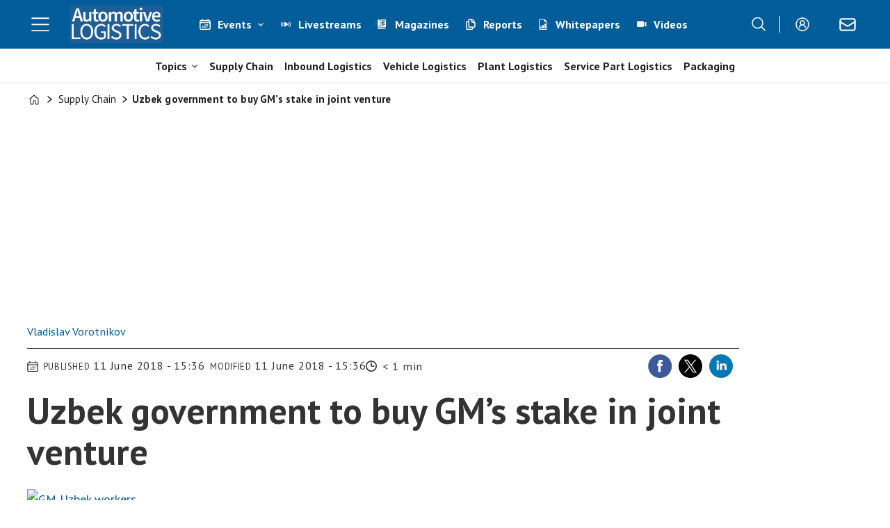

--- FILE ---
content_type: text/html; charset=UTF-8
request_url: https://www.automotivelogistics.media/supply-chain/uzbek-government-to-buy-gms-stake-in-joint-venture/198688
body_size: 28134
content:
<!DOCTYPE html>
<html lang="en-GB" dir="ltr" class="resp_fonts">

    <head>
                
                <title>Uzbek government to buy GM’s stake in joint venture | Feature | Automotive Logistics</title>
                <meta name="title" content="Uzbek government to buy GM’s stake in joint venture | Feature | Automotive Logistics">
                <meta name="description" content="Uzbek state-owned vehicle-maker, UzAvtosanoat, is looking to buy GM’s remaining 10% stake in the joint venture it has with the US carmaker – GM Uzbekistan.">
                <meta http-equiv="Content-Type" content="text/html; charset=utf-8">
                <link rel="canonical" href="https://www.automotivelogistics.media/supply-chain/uzbek-government-to-buy-gms-stake-in-joint-venture/198688">
                <meta name="viewport" content="width=device-width, initial-scale=1">
                
                
                <meta name="robots" content="index, follow">
                <meta property="og:type" content="article">
                <meta property="og:title" content="Uzbek government to buy GM’s stake in joint venture">
                <meta property="og:description" content="Uzbek state-owned vehicle-maker, UzAvtosanoat, is looking to buy GM’s remaining 10% stake in the joi ...">
                <meta property="article:published_time" content="2018-06-11T13:36:53.000Z">
                <meta property="article:modified_time" content="2018-06-11T13:36:53.000Z">
                <meta property="article:author" content="Vladislav Vorotnikov ">
                <meta property="article:tag" content="asia">
                <meta property="article:tag" content="gm">
                <meta property="article:tag" content="gm powertrain uzbekistan">
                <meta property="article:tag" content="gm-uzbekistan">
                <meta property="article:tag" content="news">
                <meta property="article:tag" content="policy and regulation">
                <meta property="article:tag" content="supply chain">
                <meta property="article:tag" content="uzavtosanoat">
                <meta property="article:tag" content="uzbekistan">
                <meta property="og:image" content="https://image.automotivelogistics.media/198900.jpg?imageId=198900&panox=0&panoy=0&panow=0&panoh=0&width=1200&height=683">
                <meta property="og:image:width" content="1200">
                <meta property="og:image:height" content="684">
                <meta name="twitter:card" content="summary_large_image">
                
                <meta name="twitter:title" content="Uzbek government to buy GM’s stake in joint venture">
                <meta name="twitter:description" content="Uzbek state-owned vehicle-maker, UzAvtosanoat, is looking to buy GM’s remaining 10% stake in the joi ...">
                <meta name="twitter:image" content="https://image.automotivelogistics.media/198900.jpg?imageId=198900&panox=0&panoy=0&panow=0&panoh=0&width=1200&height=683">
                <link rel="alternate" type="application/json+oembed" href="https://www.automotivelogistics.media/supply-chain/uzbek-government-to-buy-gms-stake-in-joint-venture/198688?lab_viewport=oembed">
                <!-- Set global Site Params -->
                <script>
                    if (!window.SITE_PARAMS) {
                    window.SITE_PARAMS = {
                        ALIAS : 'al',
                        NAME : 'Automotive Logistics',
                        FAPI_TOK : 'Mn38n-Wnfi+#8$ndvoiU!P',
                        FAPI_URLS : {
                            prod: 'https://api.industrie-netzwerk.media/v1',
                            dev: 'https://api-dev.industrie-netzwerk.media/v1'
                        },
                        LANG:'en-GB'
                    };
                        if (window.SITE_PARAMS.ALIAS == 'allel'){window.SITE_PARAMS.ALIAS = 'all'};
                }</script>
                <!-- Google Consent Mode v2 -->
                <script>
                    window.dataLayer = window.dataLayer || [];
                    window.gtag = function() { dataLayer.push(arguments); }
                        window.gtag('consent', 'default', {
                        ad_storage: 'denied',
                        analytics_storage: 'denied',
                        ad_user_data: 'denied',
                        ad_personalization: 'denied',
                        wait_for_update: 500
                    });
                </script>
                <!-- End Google Consent Mode v2 -->
                <script src="/view-resources/public/common/iaid/model.js" data-cookieconsent="ignore"></script>
                
                <script>const type = 'page_article';</script>
                <script >if (!window.ULTIMA_PIANO) {
window.ULTIMA_PIANO = {
AID : 'fPb1DRj4pe',
SHARD : 'experience-eu.piano.io',
SCRIPT_ID : 'piano-experience-loader'
};
}</script><script >"use strict";function _typeof(t){return(_typeof="function"==typeof Symbol&&"symbol"==typeof Symbol.iterator?function(t){return typeof t}:function(t){return t&&"function"==typeof Symbol&&t.constructor===Symbol&&t!==Symbol.prototype?"symbol":typeof t})(t)}!function(){var t=function(){var t,e,o=[],n=window,r=n;for(;r;){try{if(r.frames.__tcfapiLocator){t=r;break}}catch(t){}if(r===n.top)break;r=r.parent}t||(!function t(){var e=n.document,o=!!n.frames.__tcfapiLocator;if(!o)if(e.body){var r=e.createElement("iframe");r.style.cssText="display:none",r.name="__tcfapiLocator",e.body.appendChild(r)}else setTimeout(t,5);return!o}(),n.__tcfapi=function(){for(var t=arguments.length,n=new Array(t),r=0;r<t;r++)n[r]=arguments[r];if(!n.length)return o;"setGdprApplies"===n[0]?n.length>3&&2===parseInt(n[1],10)&&"boolean"==typeof n[3]&&(e=n[3],"function"==typeof n[2]&&n[2]("set",!0)):"ping"===n[0]?"function"==typeof n[2]&&n[2]({gdprApplies:e,cmpLoaded:!1,cmpStatus:"stub"}):o.push(n)},n.addEventListener("message",(function(t){var e="string"==typeof t.data,o={};if(e)try{o=JSON.parse(t.data)}catch(t){}else o=t.data;var n="object"===_typeof(o)&&null!==o?o.__tcfapiCall:null;n&&window.__tcfapi(n.command,n.version,(function(o,r){var a={__tcfapiReturn:{returnValue:o,success:r,callId:n.callId}};t&&t.source&&t.source.postMessage&&t.source.postMessage(e?JSON.stringify(a):a,"*")}),n.parameter)}),!1))};"undefined"!=typeof module?module.exports=t:t()}();</script><script >function gateContent() {
    // Select the container with .main .bodytext
    const container = document.querySelector('.main .bodytext');
    if (!container) return;
  
    // Get all <p> tags within the container
    const paragraphs = container.querySelectorAll('p');
    let totalCount = 0;
    let truncated = false;
    let lastProcessedElement = null;
  
    for (let i = 0; i < paragraphs.length; i++) {
      const p = paragraphs[i];
      const text = p.textContent;
     
      if (totalCount + text.length <= 800) {
        totalCount += text.length;
        lastProcessedElement = p;
      } else {
        // Calculate how many characters we can take from this paragraph
        const remainingAllowed = 800 - totalCount;
        // Look for the first sentence-ending punctuation after remainingAllowed characters
        let cutoffIndex = findSentenceEnd(text, remainingAllowed);
        if (cutoffIndex === -1) {
          cutoffIndex = remainingAllowed;
        }
        p.textContent = text.slice(0, cutoffIndex);
        totalCount += cutoffIndex;
        truncated = true;
        lastProcessedElement = p;
        // Stop processing further paragraphs
        break;
      }
    }
  
    // Remove every element in the container after the last processed element
    if (lastProcessedElement) {
      let nextElem = lastProcessedElement.nextSibling;
      while (nextElem) {
        const toRemove = nextElem;
        nextElem = nextElem.nextSibling;
        toRemove.remove();
      }
    }
  
    // If the text was truncated, add a class to the container for the CSS overlay
    if (truncated) {
      container.classList.add('truncated');
    }
  }
  
  // Helper function: finds the first sentence-ending punctuation (".", "!" or "?")
  // in the given text after the provided startIndex.
  function findSentenceEnd(text, startIndex) {
    for (let i = startIndex; i < text.length; i++) {
      if (text[i] === '.' || text[i] === '!' || text[i] === '?') {
        return i + 1; // Include the punctuation
      }
    }
    return -1;
  }</script><script >function gateMediacontent() {
  const container = document.querySelector('.main');
  if (!container) return;

  const mediaBlocks = container.querySelectorAll('div.media');

  mediaBlocks.forEach(media => {
    const placeholder = document.createElement('div');
    placeholder.className = 'media-placeholder';
    placeholder.textContent = 'Login or register to see the media.';

    media.replaceWith(placeholder);
  });

  if (mediaBlocks.length > 0) {
    container.classList.add('truncated');
  }
}</script><script type="text/javascript">
  window._mfq = window._mfq || [];
  (function() {
    var mf = document.createElement("script");
    mf.type = "text/javascript"; mf.defer = true;
    mf.src = "//cdn.mouseflow.com/projects/954830c5-8a79-441a-b4bc-00853ac87268.js";
    document.getElementsByTagName("head")[0].appendChild(mf);
  })();
</script><script src="https://elfsightcdn.com/platform.js" async></script><script src="https://elfsightcdn.com/platform.js" async></script><script src="https://elfsightcdn.com/platform.js" async><!-- Elfsight Popup | AL Media Pack 2026 - pop up on AL website -->
<script src="https://elfsightcdn.com/platform.js" async></script>
<div class="elfsight-app-07677f14-0d65-497f-b559-9b3251210906" data-elfsight-app-lazy></div></script>
                <style >.media-placeholder {
    padding: 1em;
    background-color: #f9f9f9;
    border: 1px dashed #ccc;
    margin: 1em 0;
    text-align: center;
    font-style: italic;
  }

.he {
   display: none;
}</style>
                
                <meta property="og:url" content="https://www.automotivelogistics.media/supply-chain/uzbek-government-to-buy-gms-stake-in-joint-venture/198688">
                        <link type="image/png" rel="icon" href="/view-resources/ultima/public/al/favicon.ico">
                        <link type="image/png" rel="icon" sizes="96x96" href="/view-resources/ultima/public/al/favicon-96x96.png">
                        <link type="image/png" rel="apple-touch-icon" sizes="180x180" href="/view-resources/ultima/public/al/apple-touch-icon.png">
                        <link type="image/png" rel="android-chrome" sizes="192x192" href="/view-resources/ultima/public/al/web-app-manifest-192x192.png">
                        <link type="image/png" rel="android-chrome" sizes="512x512" href="/view-resources/ultima/public/al/web-app-manifest-512x512.png">
                <link href="https://fonts.googleapis.com/css?family=Merriweather:300,400,700,900" rel="stylesheet" >
                <link rel="stylesheet" href="/view-resources/view/css/grid.css?v=1769171015-L4">
                <link rel="stylesheet" href="/view-resources/view/css/main.css?v=1769171015-L4">
                <link rel="stylesheet" href="/view-resources/view/css/colors.css?v=1769171015-L4">
                <link rel="stylesheet" href="/view-resources/view/css/print.css?v=1769171015-L4" media="print">
                <link rel="stylesheet" href="/view-resources/view/css/foundation-icons/foundation-icons.css?v=1769171015-L4">
                <link rel="stylesheet" href="/view-resources/ultima/view/css/site/al.css?v=1769171015-L4">
                <style data-key="custom_properties">
                    :root{--primary: rgba(0,0,0,1);--secondary: rgba(255,255,255,1);--quaternary: rgba(0,93,154,1);--bg-primary: rgba(0,0,0,1);--bg-secondary: rgba(255,255,255,1);--bg-tertiary: rgba(240,242,242,1);--bg-quaternary: rgba(0,93,154,1);--bg-quinary: rgba(51,63,72,1);--bg-senary: rgba(239,189,34,1);--bg-septenary: rgba(142,195,167,1);--bg-octonary: rgba(193,23,24,1);--bg-nonary: rgba(234,95,11,1);--bg-white: rgba(87,44,168,1);--bg-black: rgba(215,216,217,1);}
                </style>
                <style data-key="background_colors">
                    .bg-primary {background-color: rgba(0,0,0,1);color: #fff;}.bg-secondary {background-color: rgba(255,255,255,1);}.bg-tertiary {background-color: rgba(240,242,242,1);}.bg-quaternary {background-color: rgba(0,93,154,1);color: #fff;}.bg-quinary {background-color: rgba(51,63,72,1);color: #fff;}.bg-senary {background-color: rgba(239,189,34,1);}.bg-septenary {background-color: rgba(142,195,167,1);}.bg-octonary {background-color: rgba(193,23,24,1);color: #fff;}.bg-nonary {background-color: rgba(234,95,11,1);color: #fff;}.bg-white {background-color: rgba(87,44,168,1);color: #fff;}.bg-black {background-color: rgba(215,216,217,1);}@media (max-width: 1023px) { .color_mobile_bg-primary {background-color: rgba(0,0,0,1);color: #fff;}}@media (max-width: 1023px) { .color_mobile_bg-secondary {background-color: rgba(255,255,255,1);}}@media (max-width: 1023px) { .color_mobile_bg-tertiary {background-color: rgba(240,242,242,1);}}@media (max-width: 1023px) { .color_mobile_bg-quaternary {background-color: rgba(0,93,154,1);color: #fff;}}@media (max-width: 1023px) { .color_mobile_bg-quinary {background-color: rgba(51,63,72,1);color: #fff;}}@media (max-width: 1023px) { .color_mobile_bg-senary {background-color: rgba(239,189,34,1);}}@media (max-width: 1023px) { .color_mobile_bg-septenary {background-color: rgba(142,195,167,1);}}@media (max-width: 1023px) { .color_mobile_bg-octonary {background-color: rgba(193,23,24,1);color: #fff;}}@media (max-width: 1023px) { .color_mobile_bg-nonary {background-color: rgba(234,95,11,1);color: #fff;}}@media (max-width: 1023px) { .color_mobile_bg-white {background-color: rgba(87,44,168,1);color: #fff;}}@media (max-width: 1023px) { .color_mobile_bg-black {background-color: rgba(215,216,217,1);}}
                </style>
                <style data-key="background_colors_opacity">
                    .bg-primary.op-bg_20 {background-color: rgba(0, 0, 0, 0.2);color: #fff;}.bg-primary.op-bg_40 {background-color: rgba(0, 0, 0, 0.4);color: #fff;}.bg-primary.op-bg_60 {background-color: rgba(0, 0, 0, 0.6);color: #fff;}.bg-primary.op-bg_80 {background-color: rgba(0, 0, 0, 0.8);color: #fff;}.bg-secondary.op-bg_20 {background-color: rgba(255, 255, 255, 0.2);}.bg-secondary.op-bg_40 {background-color: rgba(255, 255, 255, 0.4);}.bg-secondary.op-bg_60 {background-color: rgba(255, 255, 255, 0.6);}.bg-secondary.op-bg_80 {background-color: rgba(255, 255, 255, 0.8);}.bg-tertiary.op-bg_20 {background-color: rgba(240, 242, 242, 0.2);}.bg-tertiary.op-bg_40 {background-color: rgba(240, 242, 242, 0.4);}.bg-tertiary.op-bg_60 {background-color: rgba(240, 242, 242, 0.6);}.bg-tertiary.op-bg_80 {background-color: rgba(240, 242, 242, 0.8);}.bg-quaternary.op-bg_20 {background-color: rgba(0, 93, 154, 0.2);color: #fff;}.bg-quaternary.op-bg_40 {background-color: rgba(0, 93, 154, 0.4);color: #fff;}.bg-quaternary.op-bg_60 {background-color: rgba(0, 93, 154, 0.6);color: #fff;}.bg-quaternary.op-bg_80 {background-color: rgba(0, 93, 154, 0.8);color: #fff;}.bg-quinary.op-bg_20 {background-color: rgba(51, 63, 72, 0.2);color: #fff;}.bg-quinary.op-bg_40 {background-color: rgba(51, 63, 72, 0.4);color: #fff;}.bg-quinary.op-bg_60 {background-color: rgba(51, 63, 72, 0.6);color: #fff;}.bg-quinary.op-bg_80 {background-color: rgba(51, 63, 72, 0.8);color: #fff;}.bg-senary.op-bg_20 {background-color: rgba(239, 189, 34, 0.2);}.bg-senary.op-bg_40 {background-color: rgba(239, 189, 34, 0.4);}.bg-senary.op-bg_60 {background-color: rgba(239, 189, 34, 0.6);}.bg-senary.op-bg_80 {background-color: rgba(239, 189, 34, 0.8);}.bg-septenary.op-bg_20 {background-color: rgba(142, 195, 167, 0.2);}.bg-septenary.op-bg_40 {background-color: rgba(142, 195, 167, 0.4);}.bg-septenary.op-bg_60 {background-color: rgba(142, 195, 167, 0.6);}.bg-septenary.op-bg_80 {background-color: rgba(142, 195, 167, 0.8);}.bg-octonary.op-bg_20 {background-color: rgba(193, 23, 24, 0.2);color: #fff;}.bg-octonary.op-bg_40 {background-color: rgba(193, 23, 24, 0.4);color: #fff;}.bg-octonary.op-bg_60 {background-color: rgba(193, 23, 24, 0.6);color: #fff;}.bg-octonary.op-bg_80 {background-color: rgba(193, 23, 24, 0.8);color: #fff;}.bg-nonary.op-bg_20 {background-color: rgba(234, 95, 11, 0.2);color: #fff;}.bg-nonary.op-bg_40 {background-color: rgba(234, 95, 11, 0.4);color: #fff;}.bg-nonary.op-bg_60 {background-color: rgba(234, 95, 11, 0.6);color: #fff;}.bg-nonary.op-bg_80 {background-color: rgba(234, 95, 11, 0.8);color: #fff;}.bg-white.op-bg_20 {background-color: rgba(87, 44, 168, 0.2);color: #fff;}.bg-white.op-bg_40 {background-color: rgba(87, 44, 168, 0.4);color: #fff;}.bg-white.op-bg_60 {background-color: rgba(87, 44, 168, 0.6);color: #fff;}.bg-white.op-bg_80 {background-color: rgba(87, 44, 168, 0.8);color: #fff;}.bg-black.op-bg_20 {background-color: rgba(215, 216, 217, 0.2);}.bg-black.op-bg_40 {background-color: rgba(215, 216, 217, 0.4);}.bg-black.op-bg_60 {background-color: rgba(215, 216, 217, 0.6);}.bg-black.op-bg_80 {background-color: rgba(215, 216, 217, 0.8);}@media (max-width: 1023px) { .color_mobile_bg-primary.op-bg_20 {background-color: rgba(0, 0, 0, 0.2);color: #fff;}}@media (max-width: 1023px) { .color_mobile_bg-primary.op-bg_40 {background-color: rgba(0, 0, 0, 0.4);color: #fff;}}@media (max-width: 1023px) { .color_mobile_bg-primary.op-bg_60 {background-color: rgba(0, 0, 0, 0.6);color: #fff;}}@media (max-width: 1023px) { .color_mobile_bg-primary.op-bg_80 {background-color: rgba(0, 0, 0, 0.8);color: #fff;}}@media (max-width: 1023px) { .color_mobile_bg-secondary.op-bg_20 {background-color: rgba(255, 255, 255, 0.2);}}@media (max-width: 1023px) { .color_mobile_bg-secondary.op-bg_40 {background-color: rgba(255, 255, 255, 0.4);}}@media (max-width: 1023px) { .color_mobile_bg-secondary.op-bg_60 {background-color: rgba(255, 255, 255, 0.6);}}@media (max-width: 1023px) { .color_mobile_bg-secondary.op-bg_80 {background-color: rgba(255, 255, 255, 0.8);}}@media (max-width: 1023px) { .color_mobile_bg-tertiary.op-bg_20 {background-color: rgba(240, 242, 242, 0.2);}}@media (max-width: 1023px) { .color_mobile_bg-tertiary.op-bg_40 {background-color: rgba(240, 242, 242, 0.4);}}@media (max-width: 1023px) { .color_mobile_bg-tertiary.op-bg_60 {background-color: rgba(240, 242, 242, 0.6);}}@media (max-width: 1023px) { .color_mobile_bg-tertiary.op-bg_80 {background-color: rgba(240, 242, 242, 0.8);}}@media (max-width: 1023px) { .color_mobile_bg-quaternary.op-bg_20 {background-color: rgba(0, 93, 154, 0.2);color: #fff;}}@media (max-width: 1023px) { .color_mobile_bg-quaternary.op-bg_40 {background-color: rgba(0, 93, 154, 0.4);color: #fff;}}@media (max-width: 1023px) { .color_mobile_bg-quaternary.op-bg_60 {background-color: rgba(0, 93, 154, 0.6);color: #fff;}}@media (max-width: 1023px) { .color_mobile_bg-quaternary.op-bg_80 {background-color: rgba(0, 93, 154, 0.8);color: #fff;}}@media (max-width: 1023px) { .color_mobile_bg-quinary.op-bg_20 {background-color: rgba(51, 63, 72, 0.2);color: #fff;}}@media (max-width: 1023px) { .color_mobile_bg-quinary.op-bg_40 {background-color: rgba(51, 63, 72, 0.4);color: #fff;}}@media (max-width: 1023px) { .color_mobile_bg-quinary.op-bg_60 {background-color: rgba(51, 63, 72, 0.6);color: #fff;}}@media (max-width: 1023px) { .color_mobile_bg-quinary.op-bg_80 {background-color: rgba(51, 63, 72, 0.8);color: #fff;}}@media (max-width: 1023px) { .color_mobile_bg-senary.op-bg_20 {background-color: rgba(239, 189, 34, 0.2);}}@media (max-width: 1023px) { .color_mobile_bg-senary.op-bg_40 {background-color: rgba(239, 189, 34, 0.4);}}@media (max-width: 1023px) { .color_mobile_bg-senary.op-bg_60 {background-color: rgba(239, 189, 34, 0.6);}}@media (max-width: 1023px) { .color_mobile_bg-senary.op-bg_80 {background-color: rgba(239, 189, 34, 0.8);}}@media (max-width: 1023px) { .color_mobile_bg-septenary.op-bg_20 {background-color: rgba(142, 195, 167, 0.2);}}@media (max-width: 1023px) { .color_mobile_bg-septenary.op-bg_40 {background-color: rgba(142, 195, 167, 0.4);}}@media (max-width: 1023px) { .color_mobile_bg-septenary.op-bg_60 {background-color: rgba(142, 195, 167, 0.6);}}@media (max-width: 1023px) { .color_mobile_bg-septenary.op-bg_80 {background-color: rgba(142, 195, 167, 0.8);}}@media (max-width: 1023px) { .color_mobile_bg-octonary.op-bg_20 {background-color: rgba(193, 23, 24, 0.2);color: #fff;}}@media (max-width: 1023px) { .color_mobile_bg-octonary.op-bg_40 {background-color: rgba(193, 23, 24, 0.4);color: #fff;}}@media (max-width: 1023px) { .color_mobile_bg-octonary.op-bg_60 {background-color: rgba(193, 23, 24, 0.6);color: #fff;}}@media (max-width: 1023px) { .color_mobile_bg-octonary.op-bg_80 {background-color: rgba(193, 23, 24, 0.8);color: #fff;}}@media (max-width: 1023px) { .color_mobile_bg-nonary.op-bg_20 {background-color: rgba(234, 95, 11, 0.2);color: #fff;}}@media (max-width: 1023px) { .color_mobile_bg-nonary.op-bg_40 {background-color: rgba(234, 95, 11, 0.4);color: #fff;}}@media (max-width: 1023px) { .color_mobile_bg-nonary.op-bg_60 {background-color: rgba(234, 95, 11, 0.6);color: #fff;}}@media (max-width: 1023px) { .color_mobile_bg-nonary.op-bg_80 {background-color: rgba(234, 95, 11, 0.8);color: #fff;}}@media (max-width: 1023px) { .color_mobile_bg-white.op-bg_20 {background-color: rgba(87, 44, 168, 0.2);color: #fff;}}@media (max-width: 1023px) { .color_mobile_bg-white.op-bg_40 {background-color: rgba(87, 44, 168, 0.4);color: #fff;}}@media (max-width: 1023px) { .color_mobile_bg-white.op-bg_60 {background-color: rgba(87, 44, 168, 0.6);color: #fff;}}@media (max-width: 1023px) { .color_mobile_bg-white.op-bg_80 {background-color: rgba(87, 44, 168, 0.8);color: #fff;}}@media (max-width: 1023px) { .color_mobile_bg-black.op-bg_20 {background-color: rgba(215, 216, 217, 0.2);}}@media (max-width: 1023px) { .color_mobile_bg-black.op-bg_40 {background-color: rgba(215, 216, 217, 0.4);}}@media (max-width: 1023px) { .color_mobile_bg-black.op-bg_60 {background-color: rgba(215, 216, 217, 0.6);}}@media (max-width: 1023px) { .color_mobile_bg-black.op-bg_80 {background-color: rgba(215, 216, 217, 0.8);}}
                </style>
                <style data-key="border_colors">
                    .border-bg-primary{--border-color: var(--bg-primary);}.mobile_border-bg-primary{--mobile-border-color: var(--bg-primary);}.border-bg-secondary{--border-color: var(--bg-secondary);}.mobile_border-bg-secondary{--mobile-border-color: var(--bg-secondary);}.border-bg-tertiary{--border-color: var(--bg-tertiary);}.mobile_border-bg-tertiary{--mobile-border-color: var(--bg-tertiary);}.border-bg-quaternary{--border-color: var(--bg-quaternary);}.mobile_border-bg-quaternary{--mobile-border-color: var(--bg-quaternary);}.border-bg-quinary{--border-color: var(--bg-quinary);}.mobile_border-bg-quinary{--mobile-border-color: var(--bg-quinary);}.border-bg-senary{--border-color: var(--bg-senary);}.mobile_border-bg-senary{--mobile-border-color: var(--bg-senary);}.border-bg-septenary{--border-color: var(--bg-septenary);}.mobile_border-bg-septenary{--mobile-border-color: var(--bg-septenary);}.border-bg-octonary{--border-color: var(--bg-octonary);}.mobile_border-bg-octonary{--mobile-border-color: var(--bg-octonary);}.border-bg-nonary{--border-color: var(--bg-nonary);}.mobile_border-bg-nonary{--mobile-border-color: var(--bg-nonary);}.border-bg-white{--border-color: var(--bg-white);}.mobile_border-bg-white{--mobile-border-color: var(--bg-white);}.border-bg-black{--border-color: var(--bg-black);}.mobile_border-bg-black{--mobile-border-color: var(--bg-black);}
                </style>
                <style data-key="font_colors">
                    .primary {color: rgba(0,0,0,1) !important;}.secondary {color: rgba(255,255,255,1) !important;}.quaternary {color: rgba(0,93,154,1) !important;}@media (max-width: 1023px) { .color_mobile_primary {color: rgba(0,0,0,1) !important;}}@media (max-width: 1023px) { .color_mobile_secondary {color: rgba(255,255,255,1) !important;}}@media (max-width: 1023px) { .color_mobile_quaternary {color: rgba(0,93,154,1) !important;}}
                </style>
                <style data-key="image_gradient">
                    .image-gradient-bg-primary{--background-color: var(--bg-primary);}.color_mobile_image-gradient-bg-primary{--mobile-background-color: var(--bg-primary);}.image-gradient-bg-secondary{--background-color: var(--bg-secondary);}.color_mobile_image-gradient-bg-secondary{--mobile-background-color: var(--bg-secondary);}.image-gradient-bg-tertiary{--background-color: var(--bg-tertiary);}.color_mobile_image-gradient-bg-tertiary{--mobile-background-color: var(--bg-tertiary);}.image-gradient-bg-quaternary{--background-color: var(--bg-quaternary);}.color_mobile_image-gradient-bg-quaternary{--mobile-background-color: var(--bg-quaternary);}.image-gradient-bg-quinary{--background-color: var(--bg-quinary);}.color_mobile_image-gradient-bg-quinary{--mobile-background-color: var(--bg-quinary);}.image-gradient-bg-senary{--background-color: var(--bg-senary);}.color_mobile_image-gradient-bg-senary{--mobile-background-color: var(--bg-senary);}.image-gradient-bg-septenary{--background-color: var(--bg-septenary);}.color_mobile_image-gradient-bg-septenary{--mobile-background-color: var(--bg-septenary);}.image-gradient-bg-octonary{--background-color: var(--bg-octonary);}.color_mobile_image-gradient-bg-octonary{--mobile-background-color: var(--bg-octonary);}.image-gradient-bg-nonary{--background-color: var(--bg-nonary);}.color_mobile_image-gradient-bg-nonary{--mobile-background-color: var(--bg-nonary);}.image-gradient-bg-white{--background-color: var(--bg-white);}.color_mobile_image-gradient-bg-white{--mobile-background-color: var(--bg-white);}.image-gradient-bg-black{--background-color: var(--bg-black);}.color_mobile_image-gradient-bg-black{--mobile-background-color: var(--bg-black);}
                </style>
                <style data-key="custom_css_variables">
                :root {
                    --lab_page_width: 1225px;
                    --lab_columns_gutter: 11px;
                    --space-top: 120;
                    --space-top-adnuntiusAd: ;
                }

                @media(max-width: 767px) {
                    :root {
                        --lab_columns_gutter: 10px;
                    }
                }

                @media(min-width: 767px) {
                    :root {
                    }
                }
                </style>
<script src="/view-resources/public/common/JWTCookie.js?v=1769171015-L4"></script>
<script src="/view-resources/public/common/Paywall.js?v=1769171015-L4"></script>
                <script>
                window.Dac = window.Dac || {};
                (function () {
                    if (navigator) {
                        window.Dac.clientData = {
                            language: navigator.language,
                            userAgent: navigator.userAgent,
                            innerWidth: window.innerWidth,
                            innerHeight: window.innerHeight,
                            deviceByMediaQuery: getDeviceByMediaQuery(),
                            labDevice: 'desktop', // Device from labrador
                            device: 'desktop', // Device from varnish
                            paywall: {
                                isAuthenticated: isPaywallAuthenticated(),
                                toggleAuthenticatedContent: toggleAuthenticatedContent,
                                requiredProducts: [],
                            },
                            page: {
                                id: '198688',
                                extId: 'al-20958'
                            },
                            siteAlias: 'al',
                            debug: window.location.href.includes('debug=1')
                        };
                        function getDeviceByMediaQuery() {
                            if (window.matchMedia('(max-width: 767px)').matches) return 'mobile';
                            if (window.matchMedia('(max-width: 1023px)').matches) return 'tablet';
                            return 'desktop';
                        }

                        function isPaywallAuthenticated() {
                            if (window.Dac && window.Dac.JWTCookie) {
                                var JWTCookie = new Dac.JWTCookie({ debug: false });
                                return JWTCookie.isAuthenticated();
                            }
                            return false;
                        }

                        function toggleAuthenticatedContent(settings) {
                            if (!window.Dac || !window.Dac.Paywall) {
                                return;
                            }
                            var Paywall = new Dac.Paywall();
                            var updateDOM = Paywall.updateDOM;

                            if(settings && settings.displayUserName) {
                                var userName = Paywall.getUserName().then((userName) => {
                                    updateDOM(userName !== false, userName, settings.optionalGreetingText);
                                });
                            } else {
                                updateDOM(window.Dac.clientData.paywall.isAuthenticated);
                            }
                        }
                    }
                }());
                </script>                    <script type="module" src="/view-resources/baseview/public/common/baseview/moduleHandlers.js?v=1769171015-L4" data-cookieconsent="ignore"></script>
<!-- DataLayer -->
<script>

    var dataLayerData = {};

        dataLayerData['Domain'] = 'https://www.automotivelogistics.media';
        dataLayerData['article-title'] = 'Uzbek government to buy GM’s stake in joint venture';

    dataLayer = [dataLayerData];
</script><!-- Google Tag Manager -->
<script>
    window.dataLayer = window.dataLayer || [];
</script>
<script>(function(w,d,s,l,i){w[l]=w[l]||[];w[l].push({'gtm.start':
new Date().getTime(),event:'gtm.js'});var f=d.getElementsByTagName(s)[0],
j=d.createElement(s),dl=l!='dataLayer'?'&l='+l:'';j.async=true;j.src=
'https://www.googletagmanager.com/gtm.js?id='+i+dl;f.parentNode.insertBefore(j,f);
})(window,document,'script','dataLayer','GTM-MDP57DTT');</script>

                        <script async src="https://securepubads.g.doubleclick.net/tag/js/gpt.js"></script>
                        <script>
                            window.googletag = window.googletag || {cmd: []};

                            googletag.cmd.push(function() {
                                var handleAsTablet = (Dac.clientData.device === 'tablet' || Dac.clientData.innerWidth < 1316);

                                if (!(handleAsTablet && '' === 'true')) {
                                    googletag
                                        .defineSlot('/21778037172/billboard_1', [[800,250], [940,250], [970,250], [1000,250]], 'billboard_1')
                                        .addService(googletag.pubads());
                                }
                                if (!(handleAsTablet && '' === 'true')) {
                                    googletag
                                        .defineSlot('/21778037172/content_ad_1', [[300,250]], 'content_ad_1')
                                        .addService(googletag.pubads());
                                }
                                if (!(handleAsTablet && '' === 'true')) {
                                    googletag
                                        .defineSlot('/21778037172/content_ad_2', [[300,250]], 'content_ad_2')
                                        .addService(googletag.pubads());
                                }
                                if (!(handleAsTablet && '' === 'true')) {
                                    googletag
                                        .defineSlot('/21778037172/content_ad_3', [[300,250]], 'content_ad_3')
                                        .addService(googletag.pubads());
                                }

                                googletag.pubads().setTargeting("env", "prod");
                                googletag.pubads().setTargeting("site", "al");
                                googletag.pubads().setTargeting("section", "supply chain");
                                googletag.pubads().setTargeting("context", "article");
                                googletag.pubads().setTargeting("tags", "asia,gm,gm powertrain uzbekistan,gm-uzbekistan,news,policy and regulation,supply chain,uzavtosanoat,uzbekistan");
                                googletag.pubads().setTargeting("ID", "198688");

                                var useLadyLoading = true || false;
                                if (useLadyLoading) {
                                    googletag.pubads().enableLazyLoad({
                                        fetchMarginPercent: 150 || 150, // Fetch ad content when it is within 1.5 viewports of the visible area
                                        renderMarginPercent: 150 || 150,  // Render ads when they are within 1.5 viewports of the visible area
                                        mobileScaling: 2.0
                                    });
                                }
                                
                                googletag.pubads().enableSingleRequest();
                                googletag.pubads().collapseEmptyDivs();
                                googletag.enableServices();
                            });
                        </script>
                <link href="https://fonts.googleapis.com/css?family=Source+Sans+3:900,900italic,700italic,700,500italic,italic,300,300italic,regular" rel="stylesheet" >
                <link href="https://fonts.googleapis.com/css?family=PT+Sans:regular,italic,700,700italic" rel="stylesheet" >
                <link href="https://fonts.googleapis.com/css?family=Inter:300italic,300,500,500italic,600italic,600" rel="stylesheet" >
                <style id="dachser-vieweditor-styles">
                    body { font-family: "PT Sans"; font-weight: normal; font-style: normal; font-size: 1.125rem; text-transform: default; }
                    .factbox h2 { font-family: "PT Sans"; font-weight: normal; font-style: normal; font-size: 1.4375rem; text-transform: default; }
                    .articleHeader .headline { font-family: "PT Sans"; font-weight: 700; font-style: normal; font-size: 3.25rem; text-transform: default; }
                    .articleHeader .subtitle { font-family: "PT Sans"; font-weight: 700; font-style: normal; text-transform: default; }
                    .articleList ul li a .al-title { font-family: "PT Sans"; font-weight: normal; font-style: normal; font-size: 1.25rem; text-transform: default; }
                    .articleList .article-list-title { font-family: "PT Sans"; font-weight: normal; font-style: normal; font-size: 1.25rem; text-transform: default; }
                    .bodytext > h3 { font-family: "PT Sans"; font-weight: 700; font-style: normal; font-size: 1.125rem; text-transform: default; }
                    article.column .content .headline { font-family: "PT Sans"; font-weight: 700; font-style: normal; font-size: 1.25rem; text-transform: default; }
                    .font-SourceSans3 { font-family: "Source Sans 3" !important; }
                    .font-SourceSans3.font-weight-black { font-weight: 900 !important; }
                    .font-SourceSans3.font-weight-bold { font-weight: 700 !important; }
                    .font-SourceSans3.font-weight-light { font-weight: 300 !important; }
                    .font-SourceSans3.font-weight-normal { font-weight: normal !important; }
                    .font-PTSans { font-family: "PT Sans" !important; }
                    .font-PTSans.font-weight-normal { font-weight: normal !important; }
                    .font-PTSans.font-weight-bold { font-weight: 700 !important; }
                    .font-Inter { font-family: "Inter" !important; }
                    .font-Inter.font-weight-light { font-weight: 300 !important; }
                    .font-Inter.font-weight-normal { font-weight: 500 !important; }
                    .font-Inter.font-weight-bold { font-weight: 600 !important; }
                </style>
                <style id="css_variables"></style>
                <script>
                    window.dachserData = {
                        _data: {},
                        _instances: {},
                        get: function(key) {
                            return dachserData._data[key] || null;
                        },
                        set: function(key, value) {
                            dachserData._data[key] = value;
                        },
                        push: function(key, value) {
                            if (!dachserData._data[key]) {
                                dachserData._data[key] = [];
                            }
                            dachserData._data[key].push(value);
                        },
                        setInstance: function(key, identifier, instance) {
                            if (!dachserData._instances[key]) {
                                dachserData._instances[key] = {};
                            }
                            dachserData._instances[key][identifier] = instance;
                        },
                        getInstance: function(key, identifier) {
                            return dachserData._instances[key] ? dachserData._instances[key][identifier] || null : null;
                        },
                        reflow: () => {}
                    };
                </script>
                
                <script type="application/ld+json">
                [{"@context":"http://schema.org","@type":"WebSite","name":"Automotive Logistics","url":"https://www.automotivelogistics.media"},{"@context":"https://schema.org","@type":"NewsArticle","headline":"Uzbek government to buy GM’s stake in joint venture | Feature | Automotive Logistics","description":"Uzbek state-owned vehicle-maker, UzAvtosanoat, is looking to buy GM’s remaining 10% stake in the joint venture it has with the US carmaker – GM Uzbekistan.","mainEntityOfPage":{"@id":"https://www.automotivelogistics.media/supply-chain/uzbek-government-to-buy-gms-stake-in-joint-venture/198688"},"availableLanguage":[{"@type":"Language","alternateName":"en-GB"}],"image":[],"keywords":"asia, gm, gm powertrain uzbekistan, gm-uzbekistan, news, policy and regulation, supply chain, uzavtosanoat, uzbekistan","author":[{"@type":"Person","name":"Vladislav Vorotnikov null"}],"publisher":{"@type":"Organization","name":"Automotive Logistics","logo":{"@type":"ImageObject","url":"/view-resources/ultima/public/al/logo.svg"}},"datePublished":"2018-06-11T13:36:53.000Z","dateModified":"2018-06-11T13:36:53.000Z"}]
                </script>                
                
                
                <style >.bodytext .markupbox.large-8.desktop-floatCenter,
.bodytext .quotebox.large-8.desktop-floatCenter,
.bodytext .factbox.large-8.desktop-floatCenter {
    clear: both;
}
.bodytext > h4 { font-size: 1.125rem !important; }</style>


                <script>
                    /* ----------  Piano bootstrap queue (User-Daten)  ----------------------- */
                    window.tp = window.tp || [];
                    /* Basis-Setup */
                    tp.push(['setUsePianoIdUserProvider', true]);
                    tp.push(['addHandler', 'loginSuccess', ev => {
                        if (ev.source === 'PIANOID') location.reload();
                    }]);

                    /* ----------------------------------------------------------------------- */
                    /* 1) Tags / Section / Paywall aus Template                                */
                    (() => {
                        if (type === 'page_article') {
                            const tagsString = 'asia,gm,gm powertrain uzbekistan,gm-uzbekistan,news,policy and regulation,supply chain,uzavtosanoat,uzbekistan';
                            const section = 'supply chain';
                            const freeAccess = '0';
                            const regWall = '';
                            const payWall = '0';
                            const payWallPremium = '';

                            // Optional: Debug-Log für Zonen-Parameter
                            console.log('Zone-Flags:', { freeAccess, regWall, payWall, payWallPremium });

                            const tags = tagsString
                                    ? tagsString.split(',').map(t => t.trim()).filter(Boolean)
                                    : [];

                            if (tags && tags.length > 0) {
                                tp.push(['setTags', tags]);
                            }
                            if (section) {
                                tp.push(['setContentSection', section]);
                            }

                            let zone = 'Freemium';
                            if (freeAccess === '1') {
                                zone = 'FreeAccess';
                            } else if (regWall === '1') {
                                zone = 'RegWall';
                            } else if (payWall === '1') {
                                zone = 'PayWall';
                            } else if (payWallPremium === '1') {
                                zone = 'PayWallPremium';
                            }
                            console.log('Set zone:', zone);
                            tp.push(['setZone', zone]);

                        }
                    })();

                    /* ----------------------------------------------------------------------- */
                    /* 2) Init: schiebt nur User-Infos in den dataLayer                        */
                    tp.push(['init', () => {

                        if (tp.user.isUserValid()) {

                            const mapCF = {
                                jobFunction: 'jobf',
                                jobtitle: 'jobt',
                                primaryBusiness: 'orgtype',
                                purchasingauthority: 'purchauth',
                                company: 'coname',
                                joblevel: 'jobl',
                                state: 'locat'
                            };
                            const cfToKv = (ext = {}) => {
                                const out = {};
                                (ext.custom_field_values || []).forEach(cf => {
                                    const key = mapCF[cf.field_name] || cf.field_name;
                                    let val = cf.value;
                                    if (Array.isArray(val)) val = val.join('|');
                                    else if (typeof val === 'string' && val.startsWith('[')) {
                                        try {
                                            val = JSON.parse(val).join('|');
                                        } catch {
                                            val = val.replace(/^\[|\]$/g, '');
                                        }
                                    }
                                    out[key] = `|${val}|`;
                                });
                                return out;
                            };

                            const pushUserDL = (ext) => {
                                const loggedIn = true;
                                const userId = ext?.uid || '';

                                window.dataLayer = window.dataLayer || [];
                                window.dataLayer.push({
                                    event: 'pianoUser',
                                    UserID: userId,
                                    LoggedIn: String(loggedIn),
                                    UserStateLoggedIn: String(loggedIn),
                                    ...cfToKv(ext)
                                });
                                console.log('[Piano] User data → dataLayer', userId, loggedIn);
                            };

                            const run = () => {
                                if (tp.pianoId?.loadExtendedUser) {
                                    tp.pianoId.loadExtendedUser({
                                        formName: 'extended_user',
                                        extendedUserLoaded: pushUserDL,
                                        error: err => {
                                            console.warn('[Piano] extendedUser error', err);
                                            pushUserDL(null);
                                        }
                                    });
                                } else {
                                    pushUserDL(null);   /* Fallback ohne Extended-User */
                                }
                            };

                            if (document.readyState === 'loading') {
                                document.addEventListener('DOMContentLoaded', run, {once: true});
                            } else {
                                run();
                            }
                        }else {
                            window.dataLayer = window.dataLayer || [];
                            window.dataLayer.push({
                                event: 'pianoUser',
                                UserID: '',
                                LoggedIn: String(false),
                                UserStateLoggedIn: String(false),
                            });
                            console.log('[Piano] User data → dataLayer', '', false);
                        }
                    }]);
                </script>

                <script async src="/view-resources/ultima/public/common/piano/piano_loader.js"></script>

        <script src="/view-resources/ultima/public/common/embedGuardJS/embedGuardWorker.js"></script>        <meta property="article:section" content="supply chain">


        <style>
            :root {
                --bodytext-width: var(--large-10-width);
                --bodytext-alignment: var(--bodytext-alignment-center);
            }
        </style>
        
        
    </head>

    <body class="l4 article site_al section_supply chain custom-bodytext-width custom-bodytext-alignment articleHeader-bodytext-width articleHeader-image-bodytext-width articleHeader-meta-bodytext-width"
        data-lab-imported="true"
        
        >

<!-- Google Tag Manager (noscript) -->
<noscript><iframe src="https://www.googletagmanager.com/ns.html?id=GTM-MDP57DTT"
height="0" width="0" style="display:none;visibility:hidden"></iframe></noscript>
<!-- End Google Tag Manager (noscript) -->        
        <script>
        document.addEventListener("DOMContentLoaded", (event) => {
            setScrollbarWidth();
            window.addEventListener('resize', setScrollbarWidth);
        });
        function setScrollbarWidth() {
            const root = document.querySelector(':root');
            const width = (window.innerWidth - document.body.offsetWidth < 21) ? window.innerWidth - document.body.offsetWidth : 15;
            root.style.setProperty('--lab-scrollbar-width', `${ width }px`);
        }
        </script>

        
        <a href="#main" class="skip-link">Jump to main content</a>

        <header class="pageElement pageHeader">
    <div class="row mainrow grid-fixed">
    <div class="row mainline">
    <div class="hamburger to-be-expanded" data-id="pageElements-4">
    <div class="positionRelative">
        <span class="hamburger-button hamburger-expander ">
            <button class="burger-btn" aria-label="Open menu" aria-expanded="false" aria-controls="hamburger-container" aria-haspopup="menu">
                    <i class="open fi-list"></i>
                    <i class="close fi-x"></i>
            </button>
        </span>
            <div class="hamburger-container" id="hamburger-container">        
                <div data-id="pageElements-5" class="search visible dac-hidden-desktop-up">

        <button class="search-button" aria-label="Search" >
                <i class="open fi-magnifying-glass"></i>
                <i class="close fi-x"></i>
        </button>

    <form class="search-container" action="/cse" method="get" role="search">
        <label for="search-input-5" class="visuallyhidden">Search</label>
        <input type="text" id="search-input-5" name="q" placeholder="Search...">
    </form>
</div>

    <script>
        if (document.querySelector('[data-id="pageElements-5"] .search-button')) {
            document.querySelector('[data-id="pageElements-5"] .search-button').addEventListener('click', (event) => {
                document.querySelector('[data-id="pageElements-5"] .search-container').submit();
            }, false);
        }
    </script>
<nav class="navigation dropdownMenu expandable">
	<ul class="menu-list">
			<li class="first-list-item ico-events-light">
				<a href="/events" target="_self">Events</a>
			</li>
			<li class="first-list-item ico-livestreams-light">
				<a href="/livestreams" target="_self">Livestreams</a>
			</li>
			<li class="first-list-item ico-magazines-light">
				<a href="/magazines" target="_self">Magazines</a>
			</li>
			<li class="first-list-item ico-reports-light">
				<a href="/reports" target="_self">Reports</a>
			</li>
			<li class="first-list-item ico-reports-light">
				<a href="/whitepapers" target="_self">Whitepapers</a>
			</li>
			<li class="first-list-item ico-video-light has-children">
				<span tabindex="0">Video &amp; Audio</span>
				<ul class="children">
					<li class="">
						<a href="/video" target="_self">Video and Audio</a>
					</li>
					<li class="">
						<a href="/event-highlights" target="_self">Event Highlights</a>
					</li>
					<li class="">
						<a href="/red-sofa-interviews" target="_self">Red Sofa Interviews</a>
					</li>
				</ul>
			</li>
			<li class="first-list-item has-children">
				<span tabindex="0">News and Features</span>
				<ul class="children">
					<li class="">
						<a href="/news" target="_self">News</a>
					</li>
					<li class="">
						<a href="/features" target="_self">Features</a>
					</li>
					<li class="">
						<a href="/interviews" target="_self">Executive Profiles</a>
					</li>
					<li class="">
						<a href="/analysis" target="_self">Analysis</a>
					</li>
				</ul>
			</li>
			<li class="first-list-item has-children">
				<span tabindex="0">Topics</span>
				<ul class="children">
					<li class="">
						<a href="/digitalisation" target="_self">Digitalisation</a>
					</li>
					<li class="">
						<a href="/nearshoring" target="_self">Nearshoring</a>
					</li>
					<li class="">
						<a href="/lean-logistics" target="_self">Lean Logistics</a>
					</li>
					<li class="">
						<a href="/ev-and-battery" target="_self">EV &amp; Battery</a>
					</li>
					<li class="">
						<a href="/sustainability" target="_self">Sustainability</a>
					</li>
				</ul>
			</li>
			<li class="first-list-item has-children">
				<span tabindex="0">Functions</span>
				<ul class="children">
					<li class="">
						<a href="/supply-chain" target="_self">Supply Chain</a>
					</li>
					<li class="">
						<a href="/inbound-logistics" target="_self">Inbound Logistics</a>
					</li>
					<li class="">
						<a href="/vehicle-logistics" target="_self">Vehicle Logistics</a>
					</li>
					<li class="">
						<a href="/plant-logistics" target="_self">Plant Logistics</a>
					</li>
					<li class="">
						<a href="/service-part-logistics" target="_self">Service Part Logistics</a>
					</li>
					<li class="">
						<a href="/packaging" target="_self">Packaging</a>
					</li>
				</ul>
			</li>
			<li class="first-list-item has-children">
				<span tabindex="0">Companies</span>
				<ul class="children">
					<li class="">
						<a href="/oems" target="_self">OEMs</a>
					</li>
					<li class="">
						<a href="/logistics-service-providers" target="_self">Logistics Service Providers</a>
					</li>
					<li class="">
						<a href="/tier-suppliers" target="_self">Tier Suppliers</a>
					</li>
					<li class="">
						<a href="/logistics-technology-and-equipment-providers" target="_self">Logistics, Technology and Equipment Providers</a>
					</li>
					<li class="">
						<a href="/ports-and-processors" target="_self">Ports &amp; Processors</a>
					</li>
				</ul>
			</li>
			<li class="first-list-item ">
				<a href="/partner-content" target="_self">Partner Content</a>
			</li>
			<li class="first-list-item has-children">
				<span tabindex="0">Regions</span>
				<ul class="children">
					<li class="">
						<a href="/europe" target="_self">Europe</a>
					</li>
					<li class="">
						<a href="/north-america" target="_self">North America</a>
					</li>
					<li class="">
						<a href="/south-east-asia" target="_self">South-East Asia</a>
					</li>
				</ul>
			</li>
			<li class="first-list-item ">
				<a href="https://www.automotivelogistics.media/media-pack" target="_self">Our Media Pack</a>
			</li>
	</ul>
</nav>

		<script>
			(function () {
				// This is only called when the user presses the escape key.
				function closeElement(event, element) {
					if (event.key === 'Escape') {
						window.removeEventListener('keydown', closeElement);

						// Get all expanded elements and close them
						const expanded = document.querySelectorAll('nav.dropdownMenu.expandable .has-children.expanded');
						for (let i = 0; i < expanded.length; i++) {
							expanded[i].classList.remove('expanded');
							
							// Traverse up from the element the user has selected to see if it is a child of the expanded element
							// If it is, set focus to the first child, as that is the span element with tabindex. 
							// This is so that if the user has moved on from the menu, we shouldn't mess with the focus and flow
							if (document.activeElement.closest('.has-children') === expanded[i]) {
								expanded[i].children[0].focus();
							}
						}
					}
				}

				function toggleElement(event, element) {
					// Prevent the default link behavior
					event.preventDefault();

					// Check if there are other expanded elements and close them
					const expanded = document.querySelectorAll('nav.dropdownMenu.expandable .has-children.expanded');
					for (let i = 0; i < expanded.length; i++) {
						if (expanded[i] !== element.parentElement) {
							expanded[i].classList.remove('expanded');
						}
					}

					// Toggle the class "expanded" on the parent element
					// We toggle instead of add/remove the class because we don't know if we are opening or closing the element
					element.parentElement.classList.toggle('expanded');

					window.addEventListener('keydown', closeElement);
				}

				// Add extra element for carat and toggle functionality after the span or a element
				function addCarat(element) {
					const carat = document.createElement('span');
					carat.classList.add('carat');
					carat.tabIndex = '0';
					const sibling = element.querySelector(':scope > a') || element.querySelector(':scope > span');
					element.insertBefore(carat, sibling.nextSibling);
					element.tabIndex = '-1';
					if (sibling.tagName === 'A') {
						sibling.tabIndex = '0';
					} else if (sibling.tagName === 'SPAN') {
						sibling.tabIndex = '-1';
					}
				}

				// Get all elements with class "has-children" and add two events - one click event and one keydown event
				// Allow for the same expandable menu to be reused in different viewports by using different classes
				let classes = '';
				if (classes) {
					classes = '.' + classes.trim().split(' ').join('.');
				}

				const hasChildren = document.querySelectorAll(`nav.dropdownMenu${ classes }.expandable .has-children > span`);
				for (let i = 0; i < hasChildren.length; i++) {
					hasChildren[i].addEventListener('click', function(e) {
						toggleElement(e, this);
					});

					hasChildren[i].addEventListener('keydown', function (e) {
						// Check for both enter and space keys
						if (e.key === 'Enter' || e.key === ' ') {
							toggleElement(e, this);
						}
					});
				}

				// Get all elements with class "has-children" when toggleChildren is enabled and carat and toggle functionality 
				const hasChildrenToggle = document.querySelectorAll(`nav.dropdownMenu${ classes }.expandable.toggleChildren .has-children > span, nav.dropdownMenu${ classes }.expandable.toggleChildren .has-children > a`);
				for (let i = 0; i < hasChildrenToggle.length; i++) {

					// Add carat to the element
					addCarat(hasChildrenToggle[i].parentElement);

					if (hasChildrenToggle[i].tagName === 'A' || hasChildrenToggle[i].tagName === 'SPAN') {
						hasChildrenToggle[i].nextSibling.addEventListener('click', function(e) {
							toggleElement(e, hasChildrenToggle[i]);
						});

						hasChildrenToggle[i].nextSibling.addEventListener('keydown', function(e) {
							// Check for both enter and space keys
							if (e.key === 'Enter' || e.key === ' ') {
								toggleElement(e, hasChildrenToggle[i]);
							}
						});

						// Use with caution - ensure that parent li overlaps with child ul to avoid prematurely triggering leave
						if (hasChildrenToggle[i].closest('nav').classList.contains('toggleOnHover')) {
							hasChildrenToggle[i].addEventListener('mouseenter', function(e) {
								hasChildrenToggle[i].parentElement.classList.add('expanded');
							});

							hasChildrenToggle[i].parentElement.addEventListener('mouseleave', function(e) {
								hasChildrenToggle[i].parentElement.classList.remove('expanded');
							});
						}
					}
				}
			})();
		</script>


	<script>
		(function () {
			const menuLinks = document.querySelectorAll(`nav.dropdownMenu ul li a`);
			for (let i = 0; i < menuLinks.length; i++) {
				const link = menuLinks[i].pathname;
				if (link === window.location.pathname) {
					menuLinks[i].parentElement.classList.add('lab-link-active');
				} else {
					menuLinks[i].parentElement.classList.remove('lab-link-active');
				}
			}
		})();
	</script>

<nav class="navigation customMenu2">
	<ul class="menu-list">
			<li class="first-list-item btn-login">
				<a href="/myal" target="_self">Login&#x2F;Register</a>
			</li>
			<li class="first-list-item btn-newsletter">
				<a href="/newsletters" target="_self">Our newsletter</a>
			</li>
	</ul>
</nav>



	<script>
		(function () {
			const menuLinks = document.querySelectorAll(`nav.customMenu2 ul li a`);
			for (let i = 0; i < menuLinks.length; i++) {
				const link = menuLinks[i].pathname;
				if (link === window.location.pathname) {
					menuLinks[i].parentElement.classList.add('lab-link-active');
				} else {
					menuLinks[i].parentElement.classList.remove('lab-link-active');
				}
			}
		})();
	</script>

<nav class="navigation customMenu3">
	<ul class="menu-list">
			<li class="first-list-item btn-fb">
				<a href="https://www.facebook.com/AutomotiveLogistics" target="_blank">FB</a>
			</li>
			<li class="first-list-item btn-linkedin">
				<a href="https://www.linkedin.com/company/automotive-logistics-group" target="_blank">Linkedin</a>
			</li>
			<li class="first-list-item btn-twitter">
				<a href="https://x.com/automotivelogis" target="_blank">Twitter</a>
			</li>
			<li class="first-list-item btn-youtube">
				<a href="https://www.youtube.com/channel/UClZa4pKOWTis3Tu7NgJgU8w" target="_blank">Youtube</a>
			</li>
			<li class="first-list-item btn-instagram dac-hidden-desktop-up dac-hidden-desktop-down">
				<a href="#" target="_blank">Instagram</a>
			</li>
	</ul>
</nav>



	<script>
		(function () {
			const menuLinks = document.querySelectorAll(`nav.customMenu3 ul li a`);
			for (let i = 0; i < menuLinks.length; i++) {
				const link = menuLinks[i].pathname;
				if (link === window.location.pathname) {
					menuLinks[i].parentElement.classList.add('lab-link-active');
				} else {
					menuLinks[i].parentElement.classList.remove('lab-link-active');
				}
			}
		})();
	</script>


            </div>
    </div>

</div>

<script>
    (function(){
        const burgerButton = document.querySelector('[data-id="pageElements-4"] .burger-btn');
        const dropdownCloseSection = document.querySelector('[data-id="pageElements-4"] .dropdown-close-section');

        function toggleDropdown() {
            // Toggle the expanded class and aria-expanded attribute
            document.querySelector('[data-id="pageElements-4"].hamburger.to-be-expanded').classList.toggle('expanded');
            burgerButton.setAttribute('aria-expanded', burgerButton.getAttribute('aria-expanded') === 'true' ? 'false' : 'true');
            burgerButton.setAttribute('aria-label', burgerButton.getAttribute('aria-expanded') === 'true' ? 'Close menu' : 'Open menu');

            // This doesn't seem to do anything? But there's styling dependent on it some places
            document.body.classList.toggle('hamburger-expanded');
        }

        // Called via the eventlistener - if the key is Escape, toggle the dropdown and remove the eventlistener
        function closeDropdown(e) {
            if(e.key === 'Escape') {
                toggleDropdown();
                // Set the focus back on the button when clicking escape, so the user can continue tabbing down
                // the page in a natural flow
                document.querySelector('[data-id="pageElements-4"] .burger-btn').focus();
                window.removeEventListener('keydown', closeDropdown);
            }
        }

        if(burgerButton) {
            burgerButton.addEventListener('click', function(e) {
                e.preventDefault();
                toggleDropdown();

                // If the menu gets expanded, add the eventlistener that will close it on pressing Escape
                // else, remove the eventlistener otherwise it will continue to listen for escape even if the menu is closed.
                if(document.querySelector('[data-id="pageElements-4"] .burger-btn').getAttribute('aria-expanded') === 'true') {
                    window.addEventListener('keydown', closeDropdown);
                } else {
                    window.removeEventListener('keydown', closeDropdown);
                }
            })
        }
        if (dropdownCloseSection) {
            dropdownCloseSection.addEventListener('click', function(e) {
                e.preventDefault();
                toggleDropdown();
            });
        }

        document.querySelectorAll('.hamburger .hamburger-expander, .hamburger .hamburger-container, .stop-propagation').forEach(function (element) {
            element.addEventListener('click', function (e) {
                e.stopPropagation();
            });
        });
    }());
</script>
<figure class="logo">
    <a href=" //www.automotivelogistics.media" aria-label="Go to frontpage">
        <img src="/view-resources/ultima/public/al/logo.svg"
            alt="Go to frontpage. Logo, Automotive Logistics"
            width="160"
            >
    </a>
</figure>
<nav class="navigation mainMenu dac-hidden-desktop-down">
	<ul class="menu-list">
			<li class="first-list-item ico-events-light has-children">
				<a href="/events" target="_self">Events</a>
				<ul class="children">
					<li class="">
						<a href="https://alsceurope.automotivelogistics.media/" target="_blank">Automotive Logistics and Supply Chain Europe</a>
					</li>
					<li class="">
						<a href="https://fvlnorthamerica.automotivelogistics.media/" target="_blank">Finished Vehicle Logistics North America</a>
					</li>
					<li class="">
						<a href="https://alscdsnorthamerica.automotivelogistics.media/" target="_blank">Automotive Logistics and Supply Chain Digital Strategies North America</a>
					</li>
					<li class="">
						<a href="https://alscuk.automotivelogistics.media/" target="_self">Automotive Logistics and Supply Chain UK</a>
					</li>
					<li class="">
						<a href="https://alscglobal.automotivelogistics.media/" target="_blank">Automotive Logistics and Supply Chain Global</a>
					</li>
					<li class="">
						<a href="https://alscasean.automotivelogistics.media/" target="_blank">Automotive Logistics and Supply Chain ASEAN</a>
					</li>
					<li class="">
						<a href="https://alscmexico.automotivelogistics.media/" target="_blank">Automotive Logistics &amp; Supply Chain Mexico</a>
					</li>
					<li class="">
						<a href="https://alscdseurope.automotivelogistics.media/" target="_blank">Automotive Logistics &amp; Supply Chain Digital Strategies Europe</a>
					</li>
				</ul>
			</li>
			<li class="first-list-item ico-livestreams-light">
				<a href="/livestreams" target="_self">Livestreams</a>
			</li>
			<li class="first-list-item ico-magazines-light">
				<a href="/magazines" target="_self">Magazines</a>
			</li>
			<li class="first-list-item ico-reports-light">
				<a href="/reports" target="_self">Reports</a>
			</li>
			<li class="first-list-item ico-whitepaper-light">
				<a href="/whitepapers" target="_self">Whitepapers</a>
			</li>
			<li class="first-list-item ico-video-light">
				<a href="/video" target="_self">Videos</a>
			</li>
	</ul>
</nav>



	<script>
		(function () {
			const menuLinks = document.querySelectorAll(`nav.mainMenu ul li a`);
			for (let i = 0; i < menuLinks.length; i++) {
				const link = menuLinks[i].pathname;
				if (link === window.location.pathname) {
					menuLinks[i].parentElement.classList.add('lab-link-active');
				} else {
					menuLinks[i].parentElement.classList.remove('lab-link-active');
				}
			}
		})();
	</script>

<div data-id="pageElements-12" class="search to-be-expanded dac-hidden-desktop-down">

        <button class="search-button search-expander" aria-label="Search"  aria-expanded="false" aria-controls="search-input-12" >
                <i class="open fi-magnifying-glass"></i>
                <i class="close fi-x"></i>
        </button>

    <form class="search-container" action="/cse" method="get" role="search">
        <label for="search-input-12" class="visuallyhidden">Search</label>
        <input type="text" id="search-input-12" name="q" placeholder="Search...">
    </form>
</div>

        <script>
            // Do the check for the search button inside the if statement, so we don't set a global const if there are multiple search buttons
            if (document.querySelector('[data-id="pageElements-12"] .search-button')) {
                // Now we can set a const that is only available inside the if scope
                const searchButton = document.querySelector('[data-id="pageElements-12"] .search-button');
                searchButton.addEventListener('click', (event) => {
                    event.preventDefault();
                    event.stopPropagation();

                    // Toggle the expanded class on the search button and set the aria-expanded attribute.
                    searchButton.parentElement.classList.toggle('expanded');
                    searchButton.setAttribute('aria-expanded', searchButton.getAttribute('aria-expanded') === 'true' ? 'false' : 'true');
                    searchButton.setAttribute('aria-label', searchButton.getAttribute('aria-expanded') === 'true' ? 'Close search' : 'Open search');

                    // Set focus to the input. 
                    // This might be dodgy due to moving focus automatically, but we'll keep it in for now.
                    if (searchButton.getAttribute('aria-expanded') === 'true') {
                        document.getElementById('search-input-12').focus();
                    }
                }, false);
            }

            if (document.getElementById('bonusButton')) {
                document.getElementById('bonusButton').addEventListener('click', (event) => {
                    document.querySelector('[data-id="pageElements-12"] .search-container').submit();
                }, false);
            }

            /*
                There should probably be some sort of sorting of the elements, so that if the search button is to the right,
                the tab order should be the input before the button.
                This is a job for future me.
            */
        </script>
<nav class="navigation topBarMenu">
	<ul class="menu-list">
			<li class="first-list-item user-icon">
				<a href="/myal" target="_self">Login&#x2F;Register</a>
			</li>
			<li class="first-list-item ico-newsletter-light">
				<a href="/newsletters" target="_self"></a>
			</li>
	</ul>
</nav>



	<script>
		(function () {
			const menuLinks = document.querySelectorAll(`nav.topBarMenu ul li a`);
			for (let i = 0; i < menuLinks.length; i++) {
				const link = menuLinks[i].pathname;
				if (link === window.location.pathname) {
					menuLinks[i].parentElement.classList.add('lab-link-active');
				} else {
					menuLinks[i].parentElement.classList.remove('lab-link-active');
				}
			}
		})();
	</script>


</div>
<div class="row secondline dac-hidden-desktop-down">
<nav class="navigation bottomBarMenu">
	<ul class="menu-list">
			<li class="first-list-item has-children">
				<a href="#" target="_self">Topics</a>
				<ul class="children">
					<li class="">
						<a href="/digitalisation" target="_self">Digitalisation</a>
					</li>
					<li class="">
						<a href="/nearshoring" target="_self">Nearshoring</a>
					</li>
					<li class="">
						<a href="/lean-logistics" target="_self">Lean Logistics</a>
					</li>
					<li class="">
						<a href="/ev-and-battery" target="_self">EV &amp; Battery</a>
					</li>
					<li class="">
						<a href="/sustainability" target="_self">Sustainability</a>
					</li>
				</ul>
			</li>
			<li class="first-list-item ">
				<a href="/supply-chain" target="_self">Supply Chain</a>
			</li>
			<li class="first-list-item ">
				<a href="/inbound-logistics" target="_self">Inbound Logistics</a>
			</li>
			<li class="first-list-item ">
				<a href="/vehicle-logistics" target="_self">Vehicle Logistics</a>
			</li>
			<li class="first-list-item ">
				<a href="/plant-logistics" target="_self">Plant Logistics</a>
			</li>
			<li class="first-list-item ">
				<a href="/service-part-logistics?" target="_self">Service Part Logistics</a>
			</li>
			<li class="first-list-item ">
				<a href="/packaging" target="_self">Packaging</a>
			</li>
	</ul>
</nav>



	<script>
		(function () {
			const menuLinks = document.querySelectorAll(`nav.bottomBarMenu ul li a`);
			for (let i = 0; i < menuLinks.length; i++) {
				const link = menuLinks[i].pathname;
				if (link === window.location.pathname) {
					menuLinks[i].parentElement.classList.add('lab-link-active');
				} else {
					menuLinks[i].parentElement.classList.remove('lab-link-active');
				}
			}
		})();
	</script>


</div>

</div>


    <script>
        (function () {
            if (!'IntersectionObserver' in window) { return;}

            var scrollEvents = scrollEvents || [];

            if (scrollEvents) {
                const domInterface = {
                    classList: {
                        remove: () => {},
                        add: () => {}
                    },
                    style: {
                        cssText: ''
                    }
                };
                scrollEvents.forEach(function(event) {
                    var callback = function (entries, observer) {
                        if (!entries[0]) { return; }
                        if (entries[0].isIntersecting) {
                            event.styles.forEach(function(item) {
                                (document.querySelector(item.selector) || domInterface).style.cssText = "";
                            });
                            event.classes.forEach(function(item) {
                                item.class.forEach(function(classname) {
                                    (document.querySelector(item.selector) || domInterface).classList.remove(classname);
                                });
                            });
                        } else {
                            event.styles.forEach(function(item) {
                                (document.querySelector(item.selector) || domInterface).style.cssText = item.style;
                            });
                            event.classes.forEach(function(item) {
                                item.class.forEach(function(classname) {
                                    (document.querySelector(item.selector) || domInterface).classList.add(classname);
                                });
                            });
                        }
                    };

                    var observer = new IntersectionObserver(callback, {
                        rootMargin: event.offset,
                        threshold: 1
                    });
                    var target = document.querySelector(event.target);
                    if (target) {
                        observer.observe(target);
                    }
                });
            }
        }());

        window.Dac.clientData.paywall.toggleAuthenticatedContent(); 
    </script>
</header>

            <nav class="row small-12 large-12 breadcrumbs" aria-label="Breadcrumb">
        <ol itemscope itemtype="https://schema.org/BreadcrumbList">
            <li itemprop="itemListElement" itemscope itemtype="https://schema.org/ListItem">
                <a itemprop="item" href="/">
                    <span class="bc-icon bc-house" aria-hidden="true"></span>
                    <span itemprop="name" class="sr-only">Home</span>
                </a>
                <meta itemprop="position" content="1" />
            </li>

            <li itemprop="itemListElement" itemscope itemtype="https://schema.org/ListItem">
                <a itemprop="item" href="&#x2F;supply-chain">
                    <span itemprop="name">Supply Chain</span>
                </a>
                <meta itemprop="position" content="2" />
            </li>


                <li itemprop="itemListElement" itemscope itemtype="https://schema.org/ListItem">
                    <span itemprop="name">Uzbek government to buy GM’s stake in joint venture</span>
                    <meta itemprop="position" content="3" />
                </li>
        </ol>
    </nav>



        
                


        <section id="mainArticleSection" class="main article">
            <div data-element-guid="7f38cf73-64d1-4c4a-8ad3-1c2816879762" class="placeholder placement-top">
<div data-element-guid="dbe028ab-8ae4-4284-e0cd-48eeca9ff93c" class="column google-ad small-12 large-12 small-abs-12 large-abs-12"  style="">

    <span class="ad-label">Advertisement</span>
    <div class="adunit" id="billboard_1" style="min-height:250px;"></div>
    <script>
        (function() {
            var adUnit = document.currentScript.previousElementSibling;
            var container = document.currentScript.closest('.google-ad');
            if (adUnit && container && adUnit.classList.contains('adunit') && (adUnit.closest('main') || adUnit.closest('.page-content'))) {
                var width = container.offsetWidth;
                if (width < 100) {
                    width = 300;
                }
                adUnit.style.width = width + 'px';
            }
        })();
    </script>
    <script>
        googletag.cmd.push(function() {
            googletag.display('billboard_1');
        });
    </script>
</div>

</div>
            <main class="pageWidth">
                <article class=" "
                    
                >

                    <section class="main article k5a-article" id="main">

                            <div></div>
<script>
(function() {
    let windowUrl = window.location.href;
    windowUrl = windowUrl.substring(windowUrl.indexOf('?') + 1);
    let messageElement = document.querySelector('.shareableMessage');
    if (windowUrl && windowUrl.includes('code') && windowUrl.includes('expires')) {
        messageElement.style.display = 'block';
    } 
})();
</script>


                        <div data-element-guid="f78a543a-8b5a-4abe-9890-0211d74068dc" class="articleHeader column">

    


        <div data-element-guid="2e776dae-c466-464e-d95f-8fee81fbce0f" class="meta">
    

    <div class="bylines">
        <div data-element-guid="be1569b5-6d79-4774-a484-60f9de61f484" class="byline column" itemscope itemtype="http://schema.org/Person">
    
    <div class="content">
            
        <address class="name">

                <span class="lab-hidden-byline-name" itemprop="name">Vladislav Vorotnikov </span>
                    <span class="firstname ">Vladislav Vorotnikov</span>
        </address>
    </div>
</div>

        
    </div>
    
    <div class="dates">
    
        <span class="dateGroup datePublished">
            <span class="dateLabel">Published</span>
            <time datetime="2018-06-11T13:36:53.000Z" title="Published 11 June 2018 - 15:36">11 June 2018 - 15:36</time>
        </span>
            <span class="dateGroup dateModified">
                <span class="dateLabel">Modified</span>
                <time datetime="2018-06-11T13:36:53.000Z" title="Modified 11 June 2018 - 15:36">11 June 2018 - 15:36</time>
            </span>
    </div>

    <div class="read-time">
        <span><span class="read-time-value">&lt; 1 min</span></span>
    </div>

    <div class="social">
            <a target="_blank" href="https://www.facebook.com/sharer.php?u=https%3A%2F%2Fwww.automotivelogistics.media%2Fsupply-chain%2Fuzbek-government-to-buy-gms-stake-in-joint-venture%2F198688" class="fi-social-facebook" aria-label="Share on Facebook"></a>
            <a target="_blank" href="https://twitter.com/intent/tweet?url=https%3A%2F%2Fwww.automotivelogistics.media%2Fsupply-chain%2Fuzbek-government-to-buy-gms-stake-in-joint-venture%2F198688" class="fi-social-twitter" aria-label="Share on X (Twitter)"></a>
            <a target="_blank" href="https://www.linkedin.com/sharing/share-offsite/?url=https%3A%2F%2Fwww.automotivelogistics.media%2Fsupply-chain%2Fuzbek-government-to-buy-gms-stake-in-joint-venture%2F198688" class="fi-social-linkedin" aria-label="Share on LinkedIn"></a>
    </div>



</div>


    <div class="media">
            
            
            
            
            
            
            
            
            
            
            
            
            
        <div class="floatingText"></div>
    </div>

    <h1 class="headline mainTitle " style="">Uzbek government to buy GM’s stake in joint venture</h1>

</div>


                        

                        
                        


                        

                        <div data-element-guid="2e776dae-c466-464e-d95f-8fee81fbce0f" class="bodytext large-12 small-12 medium-12">
    
    

    <p><a href="https://automotivelogistics.media/wp-content/uploads/2018/06/GM_Uzbek_workers_resize.jpg"><img alt="GM Uzbek workers" class="alignleft size-medium wp-image-140276 wp-inline-image" height="200" src="https://d2hkn54fqqmadw.cloudfront.net/web/AL/wp-content/uploads/2018/06/GM_Uzbek_workers_resize-300x200.jpg" width="300"/></a>Uzbek state-owned vehicle-maker, UzAvtosanoat, is looking to buy GM’s remaining 10% stake in the joint venture it has with the US carmaker – GM Uzbekistan.</p><p>The buyout is expected to be complete by the end of the year and follows UzAvtosanoat increasing its original 75% stake in the joint venture to 85% – though exactly when this happened remains unclear.</p><p>In a press conference at the end of May, Umidjan Salimov, chairman of UzAvtosanoat, said that “part of the shares that previously belonged to GM had already been acquired [by UzAvtosanoat] and the rest would be sold out by the end of 2018”.</p><p>In addition to buying out GM Uzbekistan, UzAvtosanoat plans to buy all the shares in GM Powertrain Uzbekistan – another joint venture between the government and the US carmaker that makes engines, in which GM has a 70% stake. Salimov said negotiations over this were in their final stages.</p><div data-element-guid="af2861be-e867-4c7d-cee6-d2b1082bd90c" class="column google-ad widthFull"  style="">

    <span class="ad-label">Advertisement</span>
    <div class="adunit" id="content_ad_1" ></div>
    <script>
        (function() {
            var adUnit = document.currentScript.previousElementSibling;
            var container = document.currentScript.closest('.google-ad');
            if (adUnit && container && adUnit.classList.contains('adunit') && (adUnit.closest('main') || adUnit.closest('.page-content'))) {
                var width = container.offsetWidth;
                if (width < 100) {
                    width = 300;
                }
                adUnit.style.width = width + 'px';
            }
        })();
    </script>
    <script>
        googletag.cmd.push(function() {
            googletag.display('content_ad_1');
        });
    </script>
</div>
<p>Once both deals are completed, GM Uzbekistan will change its name, removing any reference to GM, but the carmaker will remain a technical consultant on production projects, according to Salimov. UzAvtosanoat will also hold the right to release vehicles under the Chevrolet brand.</p><p>GM Uzbekistan currently has the capacity to produce 250,000 vehicles a year. In the first quarter of 2018, the joint venture produced 51,000 vehicles, up by more than 26% compared to the same quarter the previous year. During the same period, GM Powertrain Uzbekistan increased the production of engines by 38% to 40,780 units.</p><p>It is not clear how the buyout will affect expansion plans previously announced by GM Uzbekistan. The company signed an investment agreement to build a finished vehicle assembly plant in Kyrgyzstan and was <a href="https://automotivelogistics.media/news/growing-exports-lead-gm-uzbekistan-contemplate-plant-russia">harbouring plans to launch similar facilities in Russia and Kazakhstan</a>. There were reports that GM Uzbekistan was considering production of Ravon cars at the GM plant in St Petersburg, where production was shut down in 2014.</p><p><strong>No localisation, no use</strong>Salimov’s announcement about the takeover came shortly after sharp criticism from Uzbek president Shavkat Mirziyoyev. Speaking during a press conference on May 21, Mirziyoyev claimed the GM Uzbekistan plant was operating only “for the sake of appearance” and that there was “not use from it”.</p><p>Mirziyoyev claimed that despite receiving various incentives, including tax breaks, over the past 27 years, the plant still had not achieved the proper localisation rate. GM Uzbekistan had not created new jobs, so the government had decided to direct state support to the other industries, according to Mirziyoyev.</p><p>There is no official information about the financial performance of GM Uzbekistan, but according to Mirziyoyev “it is not generating profit any longer”.</p><div data-element-guid="ae34a552-2884-4543-fb7e-552215123d61" class="column google-ad widthFull"  style="">

    <span class="ad-label">Advertisement</span>
    <div class="adunit" id="content_ad_2" ></div>
    <script>
        (function() {
            var adUnit = document.currentScript.previousElementSibling;
            var container = document.currentScript.closest('.google-ad');
            if (adUnit && container && adUnit.classList.contains('adunit') && (adUnit.closest('main') || adUnit.closest('.page-content'))) {
                var width = container.offsetWidth;
                if (width < 100) {
                    width = 300;
                }
                adUnit.style.width = width + 'px';
            }
        })();
    </script>
    <script>
        googletag.cmd.push(function() {
            googletag.display('content_ad_2');
        });
    </script>
</div>
<div data-element-guid="866b480c-ed7c-434d-f57c-3ec6f371c7a3" class="column google-ad widthFull"  style="">

    <span class="ad-label">Advertisement</span>
    <div class="adunit" id="content_ad_3" ></div>
    <script>
        (function() {
            var adUnit = document.currentScript.previousElementSibling;
            var container = document.currentScript.closest('.google-ad');
            if (adUnit && container && adUnit.classList.contains('adunit') && (adUnit.closest('main') || adUnit.closest('.page-content'))) {
                var width = container.offsetWidth;
                if (width < 100) {
                    width = 300;
                }
                adUnit.style.width = width + 'px';
            }
        })();
    </script>
    <script>
        googletag.cmd.push(function() {
            googletag.display('content_ad_3');
        });
    </script>
</div>


    

    
</div>


                        <div class="piano-paywall-container"></div>


                        
<div data-element-guid="2e776dae-c466-464e-d95f-8fee81fbce0f" class="column articleFooter">
    <span class="tags">
        <a href="/tag/asia">asia</a>
        <a href="/tag/gm">gm</a>
        <a href="/tag/gm%20powertrain%20uzbekistan">gm powertrain uzbekistan</a>
        <a href="/tag/gm-uzbekistan">gm-uzbekistan</a>
        <a href="/tag/news">news</a>
        <a href="/tag/policy%20and%20regulation">policy and regulation</a>
        <a href="/tag/supply%20chain">supply chain</a>
        <a href="/tag/uzavtosanoat">uzavtosanoat</a>
        <a href="/tag/uzbekistan">uzbekistan</a>
    </span>
    
</div>


                        <div class="row social">
                            <div class="column large-12 small-12">
                                    <a target="_blank" href="https://www.facebook.com/sharer.php?u=https%3A%2F%2Fwww.automotivelogistics.media%2Fsupply-chain%2Fuzbek-government-to-buy-gms-stake-in-joint-venture%2F198688" class="fi-social-facebook" aria-label="Share on Facebook"></a>
                                    <a target="_blank" href="https://twitter.com/intent/tweet?url=https%3A%2F%2Fwww.automotivelogistics.media%2Fsupply-chain%2Fuzbek-government-to-buy-gms-stake-in-joint-venture%2F198688" class="fi-social-twitter" aria-label="Share on X (Twitter)"></a>
                                    <a target="_blank" href="https://www.linkedin.com/sharing/share-offsite/?url=https%3A%2F%2Fwww.automotivelogistics.media%2Fsupply-chain%2Fuzbek-government-to-buy-gms-stake-in-joint-venture%2F198688" class="fi-social-linkedin" aria-label="Share on LinkedIn"></a>
                            </div>
                        </div>

                    </section>
                    
                </article>
                <section class="related desktop-fullWidth mobile-fullWidth fullwidthTarget">
                <div data-element-guid="8cbf92dc-f895-4d31-b154-b54d1866524a" class="page-content"><div data-element-guid="b0f84d3f-2f0c-4f89-c6b4-25bea2e7828e" class="row small-12 large-12" style="">
<!-- placeholder(#1) -->
<div data-element-guid="54c5ac62-4584-4e03-cc9d-57bf97d8038e" class="front_rows small-12 large-12 small-abs-12 large-abs-12 large-12 small-12">
    
    <div class="content fullwidthTarget" style="">
            
            <div data-element-guid="d416b63e-3b56-4f60-b465-bb38e217407d" class="row small-12 large-12" style=""><div data-element-guid="cc9075b6-bad0-4f25-8b23-3abbd650d476" class="column text_singleline small-12 large-12 small-abs-12 large-abs-12">
    
    <h2 class="content singleline" style=" ">
        
    </h2>
</div></div>
<div data-element-guid="d848cbed-b9e5-467d-9e4a-90e7fa719213" class="row small-12 large-12" style=""><div data-element-guid="29bbb217-d085-4bec-aa0f-4f858e774b84" id="markup_642948" class="markupbox column small-12 large-12 small-abs-12 large-abs-12">
    
    <div class="content fullwidthTarget" style="">

        

        

            <div class="tmspslot" data-k="4dfl4rd" data-slid="personalised-article-recommendation-carousel-20-08-2024" data-p="1"></div>

        
        
    </div>
</div>
<div data-element-guid="93eedcaa-ac9d-46f5-b2a6-ad3ff4144a9b" class="column text_singleline small-12 large-12 small-abs-12 large-abs-12">
    
    <h2 class="content singleline" style=" ">
        
    </h2>
</div></div>
<div data-element-guid="8d2909e3-57d6-42dc-94dc-20b94d134c20" class="row small-12 large-12" style=""><div data-element-guid="00016123-2f89-4a88-b9b7-88d33bf96229" id="markup_642976" class="markupbox column small-12 large-9 small-abs-12 large-abs-9">
    
    <div class="content fullwidthTarget" style="">

        

        

            <style>
@media only screen and (min-width: 1024px) {
.alnewsletter {
margin-top: 100px;
}
}
</style>

<div class="alnewsletter"><script src="//insights.automotivelogistics.media/resources/sharing/embed.js?sharing=lp-embed&amp;domain=insights.automotivelogistics.media&amp;id=7OIQ-B7N%2Fnewsletter%22&amp;description=AL%20newsletter%20sign%20up%20form"></script></div>

        
        
    </div>
</div>
<div data-element-guid="3f835869-74ff-458f-84a4-0fb680e93405" id="markup_651504" class="markupbox column small-12 large-3 small-abs-12 large-abs-3">
    
    <div class="content fullwidthTarget" style="">

        

        

            <script async="" src="https://securepubads.g.doubleclick.net/tag/js/gpt.js" crossorigin="anonymous"></script>
<script>
  window.googletag = window.googletag || {cmd: []};
  googletag.cmd.push(function() {
    googletag.defineSlot('/21778037172/skyscraper_1', [[300, 600], [160, 600], [200, 600], [120, 600]], 'div-gpt-ad-1754998390955-0').addService(googletag.pubads());
    googletag.pubads().enableSingleRequest();
    googletag.enableServices();
  });
</script>
<!-- /21778037172/skyscraper_1 -->
<div id="div-gpt-ad-1754998390955-0" style="min-width: 120px; min-height: 600px;">
  <script>
    googletag.cmd.push(function() { googletag.display('div-gpt-ad-1754998390955-0'); });
  </script>
</div>

        
        
    </div>
</div>
</div>
<div data-element-guid="5d20fcd6-8fd0-425e-92ca-43533c282f8e" class="row small-12 large-12" style=""><div data-element-guid="7aa7f262-0999-492f-a12f-182244ebc6f9" class="column text_singleline small-12 large-12 small-abs-12 large-abs-12">
    
    <h2 class="content singleline" style=" ">
        
    </h2>
</div></div>
<div data-element-guid="7c46fcd3-e241-45c5-a308-fc291d7b0e50" class="row-section desktop-space-outsideBottom-none mobile-space-outsideBottom-none color_mobile_no_bg_color op-bg_20 color_mobile_op-bg_20" style="">
<div class="row small-12 large-12 desktop-space-outsideBottom-none mobile-space-outsideBottom-none color_mobile_no_bg_color op-bg_20 color_mobile_op-bg_20" style="" id="view-all"><div data-element-guid="6a3621d8-a942-4c80-893c-f4d01e23a7de" class="column text_singleline small-12 large-12 small-abs-12 large-abs-12">
    
    <h2 class="content singleline color_mobile_no_bg_color border-bg-black mobile_border-bg-black border-side-bottom mobile_border-side-bottom hasBorder mobile-hasBorder t33 font-weight-bold m-font-weight-bold color_mobile_no_bg_color quaternary color_mobile_quaternary" style=" ">
        <span data-lab-text_size_mobile="17" class="t27 tm17" data-lab-text_size_desktop="27">Events</span><a href="https://www.automotivelogistics.media/events" data-lab-text_size_desktop="16" class="t16 primary color_mobile_primary" data-lab-text_color_desktop="primary" aria-label="Features">View more</a>
    </h2>
</div></div>
</div>
<div data-element-guid="a1569b15-924c-452d-92d8-1df50b1773f6" class="row small-12 large-12" style=""><div data-element-guid="97abb32c-ffe3-40da-a263-ea4968438212" class="column scrollbox small-12 large-12 small-abs-12 large-abs-12" id="article_list_643707">
    
    <div class="content" style="">

        <ul class="scroll-container swipehelper snap-container-x snap-element-start">
                <li class="scroll-item snap-element">
                    <article data-element-guid="513f915d-5363-4f41-93ac-d1d9cb131608" class="column small-12 large-12 small-abs-12 large-abs-12 article-teaser-box" data-site-alias="al" data-section="news" data-instance="642474" data-image-float="floatLeft" itemscope itemtype="http://schema.org/NewsArticle">


<div class="content" style="">

    <a itemprop="url" class="" href="/news/automotive-logistics-supply-chain-digital-strategies-europe/642474" data-k5a-url="https://www.automotivelogistics.media/a/642474" rel="">
    

    <div class="media floatingTextSubset desktop-floatLeft">
            

            <figure data-element-guid="4a7016c6-58eb-46c8-891b-b9cbbdbbf63f" class="desktop-floatLeft" style="width:350px;">
    <div class="img fullwidthTarget">
        <picture>
            <source srcset="https://image.automotivelogistics.media/642476.webp?imageId=642476&x=7.73&y=0.00&cropw=82.04&croph=100.00&heightx=0.00&heighty=0.00&heightw=100.00&heighth=100.00&width=700&height=568&format=webp" 
                width="350"
                height="284"
                media="(min-width: 768px)"
                type="image/webp">    
            <source srcset="https://image.automotivelogistics.media/642476.webp?imageId=642476&x=7.73&y=0.00&cropw=82.04&croph=100.00&heightx=0.00&heighty=0.00&heightw=100.00&heighth=100.00&width=700&height=568&format=jpg" 
                width="350"
                height="284"
                media="(min-width: 768px)"
                type="image/jpeg">    
            <source srcset="https://image.automotivelogistics.media/642476.webp?imageId=642476&x=7.73&y=0.00&cropw=82.04&croph=100.00&heightx=0.00&heighty=0.00&heightw=100.00&heighth=100.00&width=384&height=312&format=webp" 
                width="192"
                height="156"
                media="(max-width: 767px)"
                type="image/webp">    
            <source srcset="https://image.automotivelogistics.media/642476.webp?imageId=642476&x=7.73&y=0.00&cropw=82.04&croph=100.00&heightx=0.00&heighty=0.00&heightw=100.00&heighth=100.00&width=384&height=312&format=jpg" 
                width="192"
                height="156"
                media="(max-width: 767px)"
                type="image/jpeg">    
            <img src="https://image.automotivelogistics.media/642476.webp?imageId=642476&x=7.73&y=0.00&cropw=82.04&croph=100.00&heightx=0.00&heighty=0.00&heightw=100.00&heighth=100.00&width=384&height=312&format=jpg"
                width="192"
                height="156"
                title="Automotive Logistics & Supply Chain Digital Strategies Europe"
                alt="" 
                loading="lazy"
                style=""    
                >
        </picture>        
            </div>
    
</figure>

            
            
            
            
            
            
            

        <div class="floatingText">
            <h2 itemprop="headline" 
    class="headline "
    style=""
    >Automotive Logistics &amp; Supply Chain Digital Strategies Europe
</h2>

            <div class="labels">
            </div>
        </div>
        

    </div>









    </a>

    <time itemprop="datePublished" datetime="2025-07-07T16:54:09+02:00"></time>
</div>
</article>

                </li>
                <li class="scroll-item snap-element">
                    <article data-element-guid="6974bb95-37d7-4ee9-b7bd-d97de712c200" class="column small-12 large-12 small-abs-12 large-abs-12 article-teaser-box" data-site-alias="al" data-section="events" data-instance="642464" itemscope itemtype="http://schema.org/NewsArticle">


<div class="content" style="">

    <a itemprop="url" class="" href="/events/automotive-logistics-supply-chain-europe/642464" data-k5a-url="https://www.automotivelogistics.media/a/642464" rel="">
    

    <div class="media floatingTextSubset ">
            

            <figure data-element-guid="c8f0e9d1-c99b-4f82-9e3e-7c9bdc9fb36d" class="" >
    <div class="img fullwidthTarget">
        <picture>
            <source srcset="https://image.automotivelogistics.media/2549714.webp?imageId=2549714&x=0.00&y=0.00&cropw=100.00&croph=100.00&heightx=0.00&heighty=0.00&heightw=100.00&heighth=100.00&width=720&height=484&format=webp" 
                width="360"
                height="242"
                media="(min-width: 768px)"
                type="image/webp">    
            <source srcset="https://image.automotivelogistics.media/2549714.webp?imageId=2549714&x=0.00&y=0.00&cropw=100.00&croph=100.00&heightx=0.00&heighty=0.00&heightw=100.00&heighth=100.00&width=720&height=484&format=jpg" 
                width="360"
                height="242"
                media="(min-width: 768px)"
                type="image/jpeg">    
            <source srcset="https://image.automotivelogistics.media/2549714.webp?imageId=2549714&x=0.00&y=0.00&cropw=100.00&croph=100.00&heightx=0.00&heighty=0.00&heightw=100.00&heighth=100.00&width=384&height=258&format=webp" 
                width="192"
                height="129"
                media="(max-width: 767px)"
                type="image/webp">    
            <source srcset="https://image.automotivelogistics.media/2549714.webp?imageId=2549714&x=0.00&y=0.00&cropw=100.00&croph=100.00&heightx=0.00&heighty=0.00&heightw=100.00&heighth=100.00&width=384&height=258&format=jpg" 
                width="192"
                height="129"
                media="(max-width: 767px)"
                type="image/jpeg">    
            <img src="https://image.automotivelogistics.media/2549714.webp?imageId=2549714&x=0.00&y=0.00&cropw=100.00&croph=100.00&heightx=0.00&heighty=0.00&heightw=100.00&heighth=100.00&width=384&height=258&format=jpg"
                width="192"
                height="129"
                title="17-19 March 2026"
                alt="" 
                loading="lazy"
                style=""    
                >
        </picture>        
            </div>
    
</figure>

            
            
            
            
            
            
            

        <div class="floatingText">
            <h2 itemprop="headline" 
    class="headline t16 color_mobile_no_bg_color op-bg_20 color_mobile_op-bg_20 secondary color_mobile_secondary align-center mobile_text_align_align-center hasTextPadding mobile-hasTextPadding"
    style="background-color:#161616 !important;"
    >17-19 March 2026
</h2>

            <div class="labels">
            </div>
        </div>
        

    </div>









    </a>

    <time itemprop="datePublished" datetime="2025-07-07T17:23:39+02:00"></time>
</div>
</article>

                </li>
                <li class="scroll-item snap-element">
                    <article data-element-guid="c0dd1d48-9f8c-46ee-8ee0-d2a7634a0b0a" class="column small-12 large-12 small-abs-12 large-abs-12 article-teaser-box" data-site-alias="al" data-section="events" data-instance="642636" itemscope itemtype="http://schema.org/NewsArticle">


<div class="content" style="">

    <a itemprop="url" class="" href="/events/finished-vehicle-logistics-north-america/642636" data-k5a-url="https://www.automotivelogistics.media/a/642636" rel="">
    

    <div class="media floatingTextSubset ">
            

            <figure data-element-guid="a9afb836-b55b-4f81-a988-bd18051d637e" class="" >
    <div class="img fullwidthTarget">
        <picture>
            <source srcset="https://image.automotivelogistics.media/2549729.webp?imageId=2549729&x=0.00&y=0.00&cropw=100.00&croph=100.00&heightx=0.00&heighty=0.00&heightw=100.00&heighth=100.00&width=720&height=484&format=webp" 
                width="360"
                height="242"
                media="(min-width: 768px)"
                type="image/webp">    
            <source srcset="https://image.automotivelogistics.media/2549729.webp?imageId=2549729&x=0.00&y=0.00&cropw=100.00&croph=100.00&heightx=0.00&heighty=0.00&heightw=100.00&heighth=100.00&width=720&height=484&format=jpg" 
                width="360"
                height="242"
                media="(min-width: 768px)"
                type="image/jpeg">    
            <source srcset="https://image.automotivelogistics.media/2549729.webp?imageId=2549729&x=0.00&y=0.00&cropw=100.00&croph=100.00&heightx=0.00&heighty=0.00&heightw=100.00&heighth=100.00&width=384&height=258&format=webp" 
                width="192"
                height="129"
                media="(max-width: 767px)"
                type="image/webp">    
            <source srcset="https://image.automotivelogistics.media/2549729.webp?imageId=2549729&x=0.00&y=0.00&cropw=100.00&croph=100.00&heightx=0.00&heighty=0.00&heightw=100.00&heighth=100.00&width=384&height=258&format=jpg" 
                width="192"
                height="129"
                media="(max-width: 767px)"
                type="image/jpeg">    
            <img src="https://image.automotivelogistics.media/2549729.webp?imageId=2549729&x=0.00&y=0.00&cropw=100.00&croph=100.00&heightx=0.00&heighty=0.00&heightw=100.00&heighth=100.00&width=384&height=258&format=jpg"
                width="192"
                height="129"
                title="21-23 April 2026"
                alt="" 
                loading="lazy"
                style=""    
                >
        </picture>        
            </div>
    
</figure>

            
            
            
            
            
            
            

        <div class="floatingText">
            <h2 itemprop="headline" 
    class="headline t16 color_mobile_no_bg_color op-bg_20 color_mobile_op-bg_20 secondary color_mobile_secondary align-center mobile_text_align_align-center hasTextPadding mobile-hasTextPadding"
    style="background-color:#161616 !important;"
    >21-23 April 2026
</h2>

            <div class="labels">
            </div>
        </div>
        

    </div>









    </a>

    <time itemprop="datePublished" datetime="2025-07-07T17:34:50+02:00"></time>
</div>
</article>

                </li>
                <li class="scroll-item snap-element">
                    <article data-element-guid="2160c88e-b19d-47e1-973d-0da2c9c55539" class="column small-12 large-12 small-abs-12 large-abs-12 article-teaser-box" data-site-alias="al" data-section="events" data-instance="642679" itemscope itemtype="http://schema.org/NewsArticle">


<div class="content" style="">

    <a itemprop="url" class="" href="/events/automotive-logistics-and-supply-chain-digital-strategies-north-america/642679" data-k5a-url="https://www.automotivelogistics.media/a/642679" rel="">
    

    <div class="media floatingTextSubset ">
            

            <figure data-element-guid="16ba6dbf-ed57-49c9-aaad-501760fbb045" class="" >
    <div class="img fullwidthTarget">
        <picture>
            <source srcset="https://image.automotivelogistics.media/2549737.webp?imageId=2549737&x=0.00&y=0.00&cropw=100.00&croph=100.00&heightx=0.00&heighty=0.00&heightw=100.00&heighth=100.00&width=720&height=484&format=webp" 
                width="360"
                height="242"
                media="(min-width: 768px)"
                type="image/webp">    
            <source srcset="https://image.automotivelogistics.media/2549737.webp?imageId=2549737&x=0.00&y=0.00&cropw=100.00&croph=100.00&heightx=0.00&heighty=0.00&heightw=100.00&heighth=100.00&width=720&height=484&format=jpg" 
                width="360"
                height="242"
                media="(min-width: 768px)"
                type="image/jpeg">    
            <source srcset="https://image.automotivelogistics.media/2549737.webp?imageId=2549737&x=0.00&y=0.00&cropw=100.00&croph=100.00&heightx=0.00&heighty=0.00&heightw=100.00&heighth=100.00&width=384&height=258&format=webp" 
                width="192"
                height="129"
                media="(max-width: 767px)"
                type="image/webp">    
            <source srcset="https://image.automotivelogistics.media/2549737.webp?imageId=2549737&x=0.00&y=0.00&cropw=100.00&croph=100.00&heightx=0.00&heighty=0.00&heightw=100.00&heighth=100.00&width=384&height=258&format=jpg" 
                width="192"
                height="129"
                media="(max-width: 767px)"
                type="image/jpeg">    
            <img src="https://image.automotivelogistics.media/2549737.webp?imageId=2549737&x=0.00&y=0.00&cropw=100.00&croph=100.00&heightx=0.00&heighty=0.00&heightw=100.00&heighth=100.00&width=384&height=258&format=jpg"
                width="192"
                height="129"
                title="9-10 June 2026"
                alt="" 
                loading="lazy"
                style=""    
                >
        </picture>        
            </div>
    
</figure>

            
            
            
            
            
            
            

        <div class="floatingText">
            <h2 itemprop="headline" 
    class="headline t16 color_mobile_no_bg_color op-bg_20 color_mobile_op-bg_20 secondary color_mobile_secondary align-center mobile_text_align_align-center hasTextPadding mobile-hasTextPadding"
    style="background-color:#161616 !important;"
    >9-10 June 2026
</h2>

            <div class="labels">
            </div>
        </div>
        

    </div>









    </a>

    <time itemprop="datePublished" datetime="2025-07-07T17:39:34+02:00"></time>
</div>
</article>

                </li>
                <li class="scroll-item snap-element">
                    <article data-element-guid="5deddd81-ef89-4337-a58b-abac3e0f42d7" class="column small-12 large-12 small-abs-12 large-abs-12 article-teaser-box" data-site-alias="al" data-section="events" data-instance="642446" itemscope itemtype="http://schema.org/NewsArticle">


<div class="content" style="">

    <a itemprop="url" class="" href="/events/automotive-logistics-amp-supply-chain-asean/642446" data-k5a-url="https://www.automotivelogistics.media/a/642446" rel="">
    

    <div class="media floatingTextSubset ">
            

            <figure data-element-guid="257f5e46-0cb0-43df-bd66-b507faafc459" class="" >
    <div class="img fullwidthTarget">
        <picture>
            <source srcset="https://image.automotivelogistics.media/2549741.webp?imageId=2549741&x=0.00&y=0.00&cropw=99.18&croph=100.00&heightx=0.00&heighty=0.00&heightw=100.00&heighth=100.00&width=720&height=484&format=webp" 
                width="360"
                height="242"
                media="(min-width: 768px)"
                type="image/webp">    
            <source srcset="https://image.automotivelogistics.media/2549741.webp?imageId=2549741&x=0.00&y=0.00&cropw=99.18&croph=100.00&heightx=0.00&heighty=0.00&heightw=100.00&heighth=100.00&width=720&height=484&format=jpg" 
                width="360"
                height="242"
                media="(min-width: 768px)"
                type="image/jpeg">    
            <source srcset="https://image.automotivelogistics.media/2549741.webp?imageId=2549741&x=0.00&y=0.00&cropw=99.18&croph=100.00&heightx=0.00&heighty=0.00&heightw=100.00&heighth=100.00&width=384&height=258&format=webp" 
                width="192"
                height="129"
                media="(max-width: 767px)"
                type="image/webp">    
            <source srcset="https://image.automotivelogistics.media/2549741.webp?imageId=2549741&x=0.00&y=0.00&cropw=99.18&croph=100.00&heightx=0.00&heighty=0.00&heightw=100.00&heighth=100.00&width=384&height=258&format=jpg" 
                width="192"
                height="129"
                media="(max-width: 767px)"
                type="image/jpeg">    
            <img src="https://image.automotivelogistics.media/2549741.webp?imageId=2549741&x=0.00&y=0.00&cropw=99.18&croph=100.00&heightx=0.00&heighty=0.00&heightw=100.00&heighth=100.00&width=384&height=258&format=jpg"
                width="192"
                height="129"
                title="27-28 October 2026"
                alt="" 
                loading="lazy"
                style=""    
                >
        </picture>        
            </div>
    
</figure>

            
            
            
            
            
            
            

        <div class="floatingText">
            <h2 itemprop="headline" 
    class="headline t16 color_mobile_no_bg_color op-bg_20 color_mobile_op-bg_20 secondary color_mobile_secondary align-center mobile_text_align_align-center hasTextPadding mobile-hasTextPadding"
    style="background-color:#161616 !important;"
    >27-28 October 2026
</h2>

            <div class="labels">
            </div>
        </div>
        

    </div>









    </a>

    <time itemprop="datePublished" datetime="2025-07-07T16:30:34+02:00"></time>
</div>
</article>

                </li>
                <li class="scroll-item snap-element">
                    <article data-element-guid="f45e7c7a-d0a9-447e-aea6-9919d72db6a3" class="column small-12 large-12 small-abs-12 large-abs-12 article-teaser-box" data-site-alias="al" data-section="events" data-instance="642466" itemscope itemtype="http://schema.org/NewsArticle">


<div class="content" style="">

    <a itemprop="url" class="" href="/events/automotive-logistics-amp-supply-chain-mexico/642466" data-k5a-url="https://www.automotivelogistics.media/a/642466" rel="">
    

    <div class="media floatingTextSubset ">
            

            <figure data-element-guid="488bdc20-ae66-4df1-afd4-89e6a86da799" class="" >
    <div class="img fullwidthTarget">
        <picture>
            <source srcset="https://image.automotivelogistics.media/2549745.webp?imageId=2549745&x=0.00&y=0.00&cropw=100.00&croph=100.00&heightx=0.00&heighty=0.00&heightw=100.00&heighth=100.00&width=720&height=484&format=webp" 
                width="360"
                height="242"
                media="(min-width: 768px)"
                type="image/webp">    
            <source srcset="https://image.automotivelogistics.media/2549745.webp?imageId=2549745&x=0.00&y=0.00&cropw=100.00&croph=100.00&heightx=0.00&heighty=0.00&heightw=100.00&heighth=100.00&width=720&height=484&format=jpg" 
                width="360"
                height="242"
                media="(min-width: 768px)"
                type="image/jpeg">    
            <source srcset="https://image.automotivelogistics.media/2549745.webp?imageId=2549745&x=0.00&y=0.00&cropw=100.00&croph=100.00&heightx=0.00&heighty=0.00&heightw=100.00&heighth=100.00&width=384&height=258&format=webp" 
                width="192"
                height="129"
                media="(max-width: 767px)"
                type="image/webp">    
            <source srcset="https://image.automotivelogistics.media/2549745.webp?imageId=2549745&x=0.00&y=0.00&cropw=100.00&croph=100.00&heightx=0.00&heighty=0.00&heightw=100.00&heighth=100.00&width=384&height=258&format=jpg" 
                width="192"
                height="129"
                media="(max-width: 767px)"
                type="image/jpeg">    
            <img src="https://image.automotivelogistics.media/2549745.webp?imageId=2549745&x=0.00&y=0.00&cropw=100.00&croph=100.00&heightx=0.00&heighty=0.00&heightw=100.00&heighth=100.00&width=384&height=258&format=jpg"
                width="192"
                height="129"
                title="10-12 November 2026"
                alt="" 
                loading="lazy"
                style=""    
                >
        </picture>        
            </div>
    
</figure>

            
            
            
            
            
            
            

        <div class="floatingText">
            <h2 itemprop="headline" 
    class="headline t16 color_mobile_no_bg_color op-bg_20 color_mobile_op-bg_20 secondary color_mobile_secondary align-center mobile_text_align_align-center hasTextPadding mobile-hasTextPadding"
    style="background-color:#161616 !important;"
    >10-12 November 2026
</h2>

            <div class="labels">
            </div>
        </div>
        

    </div>









    </a>

    <time itemprop="datePublished" datetime="2025-07-07T16:48:42+02:00"></time>
</div>
</article>

                </li>
        </ul>
        <nav>
            <span class="arrow left">
                <span></span>
            </span>
            <span class="arrow right">
                <span></span>
            </span>
        </nav>
    </div>

    <script>
    (function () {
        window.dachserData.push('swipehelper', {
            selector: '#article_list_643707',
            itemsContainerSelector: '.scroll-container',
            itemsSelector: '.scroll-item',
            isHorizontal: true,
            navItems: {
                forwardSelector: 'nav .arrow.right',
                backwardSelector: 'nav .arrow.left',
            },
            debug: false
        });
    }());
    </script>

</div></div>

    </div>
</div>

</div>
</div>

                </section>
            </main>
            
            
        </section>

            <template class="definitionTemplate">
                <div class="definitionPopup">
                    <div class="definitionInfo">
                        <p></p>
                        <span></span>
                        <button class="definitionClose">&#10005;</button>
                    </div>
                </div>
            </template>


        <script>
                (function(){
                    const audioPlayers = document.querySelectorAll('.dacInlineAudio');
                    for (const audioPlayer of audioPlayers) {
                        window.dachserData.push('audioInline', audioPlayer);
                    }

                    window.onload = function() {
                        if (window.Dac && window.Dac.Definition) {
                            const definition = new Dac.Definition();
                            definition.setup();   
                        }
                    };
                })();
        </script>
            <script>
                window.lab_article_data = window.lab_article_data || {};
                if (lab_article_data[198688]) {
                    lab_article_data[198688].tagsString = 'asia,gm,gm powertrain uzbekistan,gm-uzbekistan,news,policy and regulation,supply chain,uzavtosanoat,uzbekistan';
                    lab_article_data[198688].section = 'supply chain';
                    lab_article_data[198688].pageType = 'article';
                } else {
                    lab_article_data[198688] = {
                        tagsString: 'asia,gm,gm powertrain uzbekistan,gm-uzbekistan,news,policy and regulation,supply chain,uzavtosanoat,uzbekistan'
                        , section: 'supply chain'
                        , pageType: 'article'
                    };
                    
                }
            </script>

        

<footer class="page">
    <div data-element-guid="9fb2feaf-2bc3-40f5-ae39-ff77df253449" class="row-section desktop-space-outsideBottom-none mobile-space-outsideBottom-none bg-quaternary color_mobile_bg-quaternary hasContentPadding mobile-hasContentPadding" style="">
<div class="row small-12 large-12 desktop-space-outsideBottom-none mobile-space-outsideBottom-none desktop-space-insideBottom-none mobile-space-insideBottom-none bg-quaternary color_mobile_bg-quaternary hasContentPadding mobile-hasContentPadding" style=""><div data-element-guid="3306ffdd-7577-4974-8618-d7af8b99d98b" class="column  small-12 large-3 small-abs-12 large-abs-3 ">
    <style></style>
    <div class="content " style="">
        <figure data-element-guid="3306ffdd-7577-4974-8618-d7af8b99d98b" class="" >
            <div class="img fullwidthTarget ">
                <picture>
                    <source srcset="https://image.automotivelogistics.media/105747.webp?imageId=105747&width=530&height=240&format=webp" 
                        width="265"
                        height="120"
                        media="(min-width: 768px)"
                        type="image/webp">    
                    <source srcset="https://image.automotivelogistics.media/105747.webp?imageId=105747&width=530&height=240&format=jpg" 
                        width="265"
                        height="120"
                        media="(min-width: 768px)"
                        type="image/jpeg">    
                    <source srcset="https://image.automotivelogistics.media/105747.webp?imageId=105747&width=960&height=432&format=webp" 
                        width="480"
                        height="216"
                        media="(max-width: 767px)"
                        type="image/webp">    
                    <source srcset="https://image.automotivelogistics.media/105747.webp?imageId=105747&width=960&height=432&format=jpg" 
                        width="480"
                        height="216"
                        media="(max-width: 767px)"
                        type="image/jpeg">    
                    <img src="https://image.automotivelogistics.media/105747.webp?imageId=105747&width=960&height=432&format=jpg"
                        width="480"
                        height="216"
                        title=""
                        alt="" 
                        loading="lazy"
                        style=""    
                        >
                </picture>                
                            </div>
        </figure>
    </div>
</div><div data-element-guid="79d9d538-833d-46c0-a519-b12226a51fc0" class="column text_singleline small-12 large-9 small-abs-12 large-abs-9">
    <style></style>
    <h2 class="content singleline" style=" ">
        
    </h2>
</div></div>
</div>
<div data-element-guid="d6b0643d-9446-4a93-bcfd-fbedc9647b15" class="row-section desktop-space-outsideBottom-none mobile-space-outsideBottom-none bg-quinary color_mobile_bg-quinary hasContentPadding mobile-hasContentPadding" style="">
<div class="row small-12 large-12 desktop-space-outsideBottom-none mobile-space-outsideBottom-none bg-quinary color_mobile_bg-quinary hasContentPadding mobile-hasContentPadding" style=""><div data-element-guid="bb173874-1e85-49e6-bc50-9febc04c82fc" class="columns small-12 large-6 small-abs-12 large-abs-6"><div data-element-guid="8f9b50ff-13a2-435c-94c0-ad96b9b39137" class="row small-12 large-12" style=""><div data-element-guid="b43f21aa-bba9-4304-88a5-253bc0a1150d" class="column text_singleline small-12 large-12 small-abs-12 large-abs-6">
    <style>@media (min-width:1024px) { [data-element-guid="b43f21aa-bba9-4304-88a5-253bc0a1150d"] .content { margin-top:4% !important; } }</style>
    <h2 class="content singleline t19 tm18" style=" ">
        Automotive Logistics is the leading resource for automotive logistics and supply chain professionals globally. <br><br>Join today to access Automotive Logistics’ wealth of global news, insights, intelligence and to make important connections across the automotive industry.
    </h2>
</div><div data-element-guid="a904c45e-768b-415b-a4cd-360268e433fc" class="button-link column small-12 large-12 small-abs-12 large-abs-6 fitContent">
    <style>@media (min-width:1024px) { [data-element-guid="a904c45e-768b-415b-a4cd-360268e433fc"] .content { margin-top:6% !important; } }</style>
    <div class="content link-content bg-quaternary color_mobile_bg-quaternary bg-quaternary mobile_bg-quaternary hasContentPadding mobile-hasContentPadding hasBorder mobile-hasBorder layout_oval has-border bg-quaternary"
    style="--bg-color: var(--bg-quaternary, #008CBA); --text-color: var(--white, #fff); --border-color: var(--bg-quaternary, #008CBA); --hover-bg-color: var(--bg-secondary); --hover-border-color: var(--bg-tertiary)">
        <a href="" class="link"
            
            
            >
            Register Now
        </a>
    </div>
</div>
</div>
</div><div data-element-guid="b8ef9aa7-e29a-4ccc-ab7d-d0d149e8aae4" class="column text_multiline small-12 large-6 small-abs-12 large-abs-6">
    <style></style>
    <div class="content multiline bodytext bg-quinary color_mobile_bg-quinary border-side-bottom mobile_border-side-bottom hasContentPadding mobile-hasContentPadding"
        style="">
        <h3>JOIN US TODAY!</h3><p>Gain access to premium content, special offers and more...</p><p>Your free registration includes:</p><ul><li>Weekly newsletter</li><li>Ability to comment on articles</li><li>Quarterly magazines (digital)</li><li>Special offers</li><li>Reports from our global portfolio of conferences</li><li>Full access to the digital news archive</li></ul>
    </div>
</div><div data-element-guid="0db16589-77af-4c42-b2fd-1a4f1ef974d9" class="column text_singleline small-12 large-9 small-abs-12 large-abs-9">
    <style>@media (min-width:1024px) { [data-element-guid="0db16589-77af-4c42-b2fd-1a4f1ef974d9"] .content { margin-left:7% !important; } }</style>
    <h2 class="content singleline bg-quinary color_mobile_bg-quinary hasContentPadding mobile-hasContentPadding t14 tm18 secondary color_mobile_secondary" style="color:#008cba !important; ">
        <a href="https://www.automotivelogistics.media/your-data-matters" class="">Your data matters</a> | <a href="https://www.automotivelogistics.media/cookie-policy" class="">Cookie policy </a>| <a href="https://www.automotivelogistics.media/about-us" class="">About us</a> | <a href="https://www.ultimamedia.com/imprint" aria-label="Imprint" target="_blank" rel="nofollow" class="">Imprint</a> | <a href="https://www.automotivelogistics.media/contact-us" class="">Contact us</a> | <a href="javascript:window._sp_.gdpr.loadPrivacyManagerModal(1348809)" aria-label="Privacy Settings" class="no_italic m-no_italic color_mobile_no_bg_color" data-lab-text_background_color_desktop="" data-lab-italic_desktop="" data-lab-text_background_color_mobile="" data-lab-custom_text_color="">Privacy Settings</a> | <a href="https://www.automotivelogistics.media/digital-advertising-specifications-al">Advertising Specifications</a> | <a href="https://www.automotivelogistics.media/media-pack">Our Media Pack</a>
    </h2>
</div><div data-element-guid="d6dc6c3d-e1ba-4255-aea8-248eae4dd898" id="markup_105199" class="markupbox column small-12 large-3 small-abs-12 large-abs-3">
    <style></style>
    <div class="content fullwidthTarget bg-quinary color_mobile_bg-quinary align-right mobile_text_align_align-right hasContentPadding mobile-hasContentPadding" style="">

        

        

            <div class="footer-some">
<a target=«_blank» href="https://www.linkedin.com/company/automotive-logistics-group/" class="icon-linkedin">LI</a>
<a target=«_blank» href="https://www.facebook.com/AutomotiveLogistics" class="icon-fb">FB</a>
<a target=«_blank» href="https://www.youtube.com/channel/UClZa4pKOWTis3Tu7NgJgU8w" class="icon-yt">YT</a>
<a target=«_blank» href="https://x.com/automotivelogis" class="icon-twitter">TWITTER</a>
</div>

        
        
    </div>
</div>
</div>
</div>
<div data-element-guid="fba1aadf-4566-4c8b-b82b-1072f856ba18" class="row small-12 large-12" style=""><div data-element-guid="ba53c634-0646-44c1-83bc-8b2203a7ad75" class="column text_singleline small-12 large-12 small-abs-12 large-abs-12">
    <style></style>
    <h2 class="content singleline t14 tm16 align-center mobile_text_align_align-center" style=" ">
        © 2025 Automotive Logistics
    </h2>
</div></div>

</footer>



<script src="/view-resources/baseview/public/common/build/baseview_dependencies_dom.js?v=1769171015-L4" data-cookieconsent="ignore"></script>

        <script>
            window.dachserData.handlers = {
                parallax: function(item) {
                    if (window.Dac && window.Dac.Parallax) {
                        new Dac.Parallax(item);
                    } else {
                        console.warn('parallax: Missing required class Dac.Parallax. Content will not animate.');
                    }
                },
                swipehelper: function(item) {
                    if (window.Dac && window.Dac.SwipeHelper) {
                        var element = document.querySelector(item.selector);
                        if (!element) {
                            console.warn('SwipeHelper: Missing element for selector: "' + item.selector + '".');
                            return null;
                        }
                        return new Dac.SwipeHelper(element, item);
                    } else {
                        console.warn('SwipeHelper: Missing required function Dac.SwipeHelper.');
                        return null;
                    } 
                },
                readprogress: function(item) {
                    if (window.Dac && window.Dac.ReadProgress) {
                        var element = document.querySelector(item.selector);
                        if (!element) {
                            console.warn('ReadProgress: Missing element for selector: "' + item.selector + '".');
                            return;
                        }
                        new Dac.ReadProgress(element, item);
                    } else {
                        console.warn('ReadProgress: Missing required function Dac.ReadProgress.');
                    } 
                },
                tabnavigation: function(item) {
                    if (window.Dac && window.Dac.TabNavigation) {
                        new Dac.TabNavigation(item);
                    } else {
                        console.warn('TabNavigation: Missing required function Dac.Tabnavigation.');
                    } 
                },
                elementattributetoggler: function(item) {
                    if (window.Dac && window.Dac.ElementAttributeToggler) {
                        new Dac.ElementAttributeToggler(item);
                    } else {
                        console.warn('ElementAttributeToggler: Missing required class Dac.ElementAttributeToggler.');
                    } 
                },
                articlelists: (item) => {
                    if (window.Dac && window.Dac.ArticleLists) {
                        new Dac.ArticleLists(item);
                    } else {
                        console.warn('ElementAttributeToggler: Missing required class Dac.ArticleLists.');
                    }
                }
            };

            window.dachserData.execute = () => {
            
                // Parallax
                // Register each element requiering js-animations
                const parallaxQueue = window.dachserData.get('parallax') || [];
                parallaxQueue.forEach(item => {
                    window.dachserData.handlers.parallax(item);
                });
            
                // SwipeHelper, used by several components like ArticleScroller etc.
                // Register each element using SwipeHelper:
                const swipehelperQueue = window.dachserData.get('swipehelper') || [];
                swipehelperQueue.forEach(item => {
                    window.dachserData.setInstance(
                        'swipehelper',
                        item.selector,
                        window.dachserData.handlers.swipehelper(item)
                    );
                });

                // ReadProgress
                const readprogressQueue = window.dachserData.get('readprogress') || [];
                readprogressQueue.forEach(item => {
                    window.dachserData.handlers.readprogress(item);
                });
            
                // Tab-navigation
                const tabnavigationQueue = window.dachserData.get('tabnavigation') || [];
                tabnavigationQueue.forEach(item => {
                    window.dachserData.handlers.tabnavigation(item);
                });

                // ElementAttributeToggler
                const elementAttributeTogglerQueue = window.dachserData.get('elementattributetoggler') || [];
                elementAttributeTogglerQueue.forEach(item => {
                    window.dachserData.handlers.elementattributetoggler(item);
                });

                const articlelistsQueue = window.dachserData.get('articlelists') || [];
                articlelistsQueue.forEach(item => {
                    window.dachserData.handlers.articlelists(item);
                });
            };

            (function () {

                window.dachserData.execute();
            
            }());
        </script>



        <script id="lab-story-dl">
            /*  Labrador-Story-Daten  →  dataLayer  */
            (function () {

                /* ---------- Hilfsfunktionen ---------- */
                const txt  = (el)      => el?.textContent.trim()            || '';
                const attr = (sel, at) => document.querySelector(sel)?.getAttribute(at) || '';

                function collectAndPush () {
                    let labData;

                    /* ---------------- Article ---------------- */
                    if (type === 'page_article') {

                        /* Headline: Head-Elemente bevorzugen, danach Fallbacks im Body */
                        const headline =
                                attr('meta[property="og:title"]', 'content')          ||
                                attr('meta[name="title"]', 'content')                 ||
                                txt(document.querySelector('.articleHeader .headline'))||
                                document.title;

                        /* Standfirst / Subtitle */
                        const standfirst =
                                txt(document.querySelector('.articleHeader .subtitle'))||
                                attr('meta[name="description"]', 'content')           ||
                                attr('meta[property="og:description"]', 'content');

                        /* Bylines (|Autor1|Autor2|…)  */
                        const byDom   = [...document.querySelectorAll('.byline .name')].map(txt);
                        const byMeta  = attr('meta[property="article:author"]', 'content');
                        const bylines = [...byDom, byMeta].filter(Boolean);
                        const byPipe  = bylines.length ? `|${bylines.join('|')}|` : '';

                        /* Veröffentlichungsdatum – ISO-String aus <meta> oder <time datetime> */
                        const publish =
                                attr('meta[property="article:published_time"]', 'content') ||
                                attr('time[datetime]', 'datetime');

                        labData = {
                            StoryID           : '198688',                   // bleibt Template
                            StoryCategories   : '|asia,gm,gm powertrain uzbekistan,gm-uzbekistan,news,policy and regulation,supply chain,uzavtosanoat,uzbekistan|',               // bleibt Template
                            PublicationName   : window.SITE_PARAMS.NAME,  // global
                            StoryFormat       : 'Article',
                            Headline          : headline.replace(/^\(\+\) /, ''), // (+) nur am Anfang entfernen
                            Intro             : attr('meta[name="description"]', 'content'),
                            Standfirst        : standfirst,
                            PrimaryNavCurrent : 'supply chain',  // bleibt Template
                            Bylines           : byPipe,
                            PublishDateTime   : publish
                        };

                        /* ---------------- Nicht-Article (z. B. Frontpage) -------------- */
                    } else {
                        labData = {
                            StoryID     : '198688',
                            StoryFormat : 'Frontpage'
                        };
                    }

                    if (labData.Bylines) {
                        // Zunächst Pipes und Leerstellen korrekt splitten
                        let unique = Array.from(
                                new Set(
                                        labData.Bylines
                                                .split('|')
                                                .map(s => s.trim())
                                                .filter(Boolean)
                                )
                        );
                        labData.Bylines = unique.length ? `|${unique.join('|')}|` : '';
                    }


                    // StoryCategories: alle Slash-Varianten durch Komma ersetzen, dann Kommas zu Pipes machen
                    if (labData.StoryCategories) {
                        labData.StoryCategories = labData.StoryCategories
                                .replace(/\\u002F|&#x2F;|\//g, ',')   // Slashes zu Komma
                                .split(',')                          // in Array
                                .map(s => s.trim())                  // trimmen
                                .filter(Boolean)                     // leere raus
                                .join('|');                          // mit Pipe verbinden
                    }

                    // PrimaryNavCurrent: alle Slash-Varianten durch Minus ersetzen
                    if (labData.PrimaryNavCurrent) {
                        labData.PrimaryNavCurrent = labData.PrimaryNavCurrent
                                .replace(/\\u002F|&#x2F;|\//g, '-');
                    }

                    // PublishDateTime auf "DD-MM-YYYY HH:mm:ss" bringen (UTC to Europe/London)
                    if (labData.PublishDateTime) {
                        try {
                            const utcDate = new Date(labData.PublishDateTime);
                            const pad = n => n.toString().padStart(2, '0');
                            const options = { timeZone: 'Europe/London', hour12: false };
                            const year   = utcDate.toLocaleString('en-GB', { ...options, year: 'numeric' });
                            const month  = pad(utcDate.toLocaleString('en-GB', { ...options, month: '2-digit' }));
                            const day    = pad(utcDate.toLocaleString('en-GB', { ...options, day: '2-digit' }));
                            const hour   = pad(utcDate.toLocaleString('en-GB', { ...options, hour: '2-digit' }));
                            const minute = pad(utcDate.toLocaleString('en-GB', { ...options, minute: '2-digit' }));
                            const second = pad(utcDate.toLocaleString('en-GB', { ...options, second: '2-digit' }));
                            labData.PublishDateTime = `${day}-${month}-${year} ${hour}:${minute}:${second}`;
                        } catch(e) {
                            // Bei Fehler unverändert lassen
                            console.error('PublishDateTime Formatierung fehlgeschlagen:', e);
                        }
                    }

                    /* global verfügbar machen (optional) */
                    window.__labData = labData;

                    /* in den dataLayer schicken */
                    // dataLayer initialisieren, falls nicht vorhanden
                    window.dataLayer = window.dataLayer || [];

                    // Jedes Feld aus labData einzeln in den dataLayer pushen
                    Object.entries(labData).forEach(([key, value]) => {
                        let obj = {};
                        obj[key] = value;
                        window.dataLayer.push(obj);
                        // Optional: Logging zur Kontrolle
                        console.log(`[Labrador] Einzelnes Feld gepusht: ${key} =`, value);
                    });
                }

                /* ---------------- Event-Handling ---------------- */
                if (document.readyState === 'loading') {
                    document.addEventListener('DOMContentLoaded', collectAndPush, { once: true });
                } else {
                    collectAndPush();
                }

            })();
        </script>

        <script>
            document.addEventListener('DOMContentLoaded', () => {
                // Alle Menü-Einträge mit Children heraussuchen
                const parents = document.querySelectorAll(
                        '.bottomBarMenu li.has-children, .mainMenu li.has-children'
                );

                parents.forEach(parent => {
                    const submenu = parent.querySelector('ul.children');
                    if (!submenu) return;                       // Sicherheitscheck

                    submenu.style.display = 'none';             // Initial ausblenden

                    // Sichtbar, solange sich der Zeiger *irgendwo* innerhalb des <li> befindet
                    parent.addEventListener('mouseenter', () => {
                        submenu.style.display = 'flex';         // Flex sorgt für vertikale Ausrichtung
                    });

                    parent.addEventListener('mouseleave', () => {
                        submenu.style.display = 'none';
                    });
                });
            });
        </script>

        <script >tp.push(["init", function () {
  let e, t;

  function n() {
    if (!e) {
      e = document.createElement("div");
      e.id = "tp-loading-spinner";
      e.style.position = "fixed";
      e.style.top = "0";
      e.style.left = "0";
      e.style.width = "100%";
      e.style.height = "100%";
      e.style.display = "none";
      e.style.alignItems = "center";
      e.style.justifyContent = "center";
      e.style.backgroundColor = "rgba(0,0,0,0.4)";
      e.style.zIndex = "300001";
      const t = document.createElement("div");
      t.className = "spinner-inner";
      const n = document.createElement("style");
      n.textContent = `
        #tp-loading-spinner .spinner-inner {
          width: 48px;
          height: 48px;
          border: 6px solid #f3f3f3;
          border-top: 6px solid #000;
          border-radius: 50%;
          animation: spin 0.7s linear infinite;
        }
        @keyframes spin {
          to { transform: rotate(360deg); }
        }
      `;
      document.head.appendChild(n);
      e.appendChild(t);
      document.body.appendChild(e);
    }
  }

  function o() {
    n();
    if (e) e.style.display = "flex";
  }

  function i() {
    if (e) e.style.display = "none";
  }

  function c() {
    t && clearInterval(t);
    t = setInterval(function () {
      const e = document.querySelector(".tp-modal");
      if (e && e.classList.contains("tp-active")) {
        i();
        clearInterval(t);
      }
    }, 200);
  }

  const r = tp.pianoId.isUserValid();

  if (r) {
    const linkContent = document.querySelector("footer .link-content");
    if (linkContent) linkContent.remove();
    const bodyText = document.querySelector("footer .bodytext");
    if (bodyText) bodyText.remove();
    const columns = document.querySelector("footer .columns");
    if (columns) columns.remove();
  } else {
    const loginButton = document.querySelector("footer .link-content a, footer .link-content button");
    if (loginButton) {
      loginButton.addEventListener("click", function (e) {
        e.preventDefault();
        o();
        tp.pianoId.show({ displayMode: "modal", screen: "register" });
        c();
      });
    }
  }

  function l(e) {
    if (r) {
      e.textContent = "My AL";
    } else {
      e.textContent = "Login/Register";
      e.addEventListener("click", function (e) {
        e.preventDefault();
        o();
        tp.pianoId.show({ displayMode: "modal", screen: "login" });
        c();
      });
    }
  }

  document.querySelectorAll(".navigation.topBarMenu .menu-list .first-list-item.user-icon a, .navigation.customMenu2 .menu-list .first-list-item.btn-login a").forEach(function (e) {
    return l(e);
  });

  // NEU: Spinner beenden, wenn Modal über X (tp-close) geschlossen wird
  document.addEventListener("click", function (event) {
    const closeBtn = event.target.closest(".tp-close");
    if (closeBtn) {
      i();
      clearInterval(t);
    }
  });
}]);</script>
    </body>
</html>


--- FILE ---
content_type: image/svg+xml
request_url: https://www.automotivelogistics.media/view-resources/ultima/public/ams/icon-video2-light.svg
body_size: 765
content:
<svg xmlns="http://www.w3.org/2000/svg" xmlns:xlink="http://www.w3.org/1999/xlink" width="500" zoomAndPan="magnify" viewBox="0 0 375 374.999991" height="500" preserveAspectRatio="xMidYMid meet" version="1.2"><defs/><g id="97b26ae481"><g mask="url(#eaa89d3d46)" transform="matrix(5.859375,0,0,5.859375,0.0000045,0)"><image width="64" xlink:href="[data-uri]" height="64" preserveAspectRatio="xMidYMid meet"/><mask id="eaa89d3d46"><g><image width="64" xlink:href="[data-uri]" height="64" preserveAspectRatio="xMidYMid meet"/></g></mask></g></g></svg>

--- FILE ---
content_type: text/javascript;charset=utf-8
request_url: https://p1cluster.cxense.com/p1.js
body_size: 99
content:
cX.library.onP1('1r24kjdbpekt2po6nypty3bhb');


--- FILE ---
content_type: text/javascript;charset=utf-8
request_url: https://id.cxense.com/public/user/id?json=%7B%22identities%22%3A%5B%7B%22type%22%3A%22ckp%22%2C%22id%22%3A%22mkrntvz7uhq51l5l%22%7D%2C%7B%22type%22%3A%22lst%22%2C%22id%22%3A%221r24kjdbpekt2po6nypty3bhb%22%7D%2C%7B%22type%22%3A%22cst%22%2C%22id%22%3A%221r24kjdbpekt2po6nypty3bhb%22%7D%5D%7D&callback=cXJsonpCB1
body_size: 208
content:
/**/
cXJsonpCB1({"httpStatus":200,"response":{"userId":"cx:1rpn5rynvqkzd36b4veufabc9u:3ss6jns894qg6","newUser":false}})